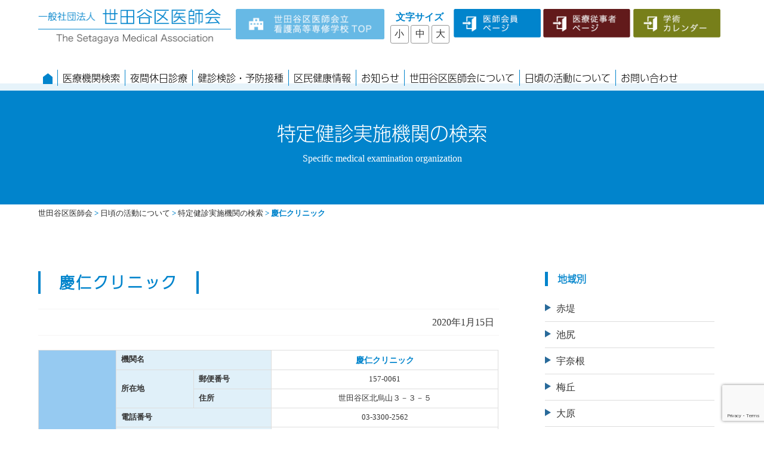

--- FILE ---
content_type: text/html; charset=UTF-8
request_url: https://www.setagaya-med.or.jp/search_examination/%E6%85%B6%E4%BB%81%E3%82%AF%E3%83%AA%E3%83%8B%E3%83%83%E3%82%AF/
body_size: 13729
content:
<!DOCTYPE html>
<html lang="ja"><head>
<meta charset="UTF-8">
<!--[if lt IE 9]>
<script src="http://html5shim.googlecode.com/svn/trunk/html5.js"></script>
<![endif]-->
<!--[if lt IE 7]>
<script src="http://ie7-js.googlecode.com/svn/version/2.1(beta4)/IE7.js"></script>
<![endif]-->

<title>慶仁クリニック  |  世田谷区医師会</title>

<meta name="description" content="世田谷区医師会-東京都世田谷区-のWebサイトです" />
<meta name="keywords" content="世田谷区医師会,医師会,世田谷区医師会立看護高等専修学校" />
<meta name="viewport" content="width=device-width, initial-scale=1">







<link rel="icon" href="https://www.setagaya-med.or.jp/web_2022/wp-content/themes/setagaya/images/favicon.ico" type="image/x-icon">
<link rel="shortcut icon" href="https://www.setagaya-med.or.jp/web_2022/wp-content/themes/setagaya/images/favicon.png" type="image/x-icon">
<link rel="apple-touch-icon" href="https://www.setagaya-med.or.jp/web_2022/wp-content/themes/setagaya/images/favicon.png">
<link rel="apple-touch-icon-precomposed" href="https://www.setagaya-med.or.jp/web_2022/wp-content/themes/setagaya/images/favicon.png">

<script type="text/javascript" src="https://ajax.googleapis.com/ajax/libs/jquery/1.11.0/jquery.min.js?ver=1.9.0"></script>

<!-- スクリプト詳細設定 -->

<script type="text/javascript" src="https://www.setagaya-med.or.jp/web_2022/wp-content/themes/setagaya/js/slick.js"></script>
<script type="text/javascript" src="https://www.setagaya-med.or.jp/web_2022/wp-content/themes/setagaya/js/script.js"></script>
<script src="https://cdnjs.cloudflare.com/ajax/libs/jquery.tablesorter/2.31.1/js/jquery.tablesorter.min.js"></script>
<script src="https://cdnjs.cloudflare.com/ajax/libs/jquery.tablesorter/2.31.1/js/extras/jquery.metadata.min.js"></script>
<!--CSS-->
<link href="https://www.setagaya-med.or.jp/web_2022/wp-content/themes/setagaya/style.css?20260129-2025" rel="stylesheet" type="text/css" />
<meta name='robots' content='max-image-preview:large' />
<script type="text/javascript">
window._wpemojiSettings = {"baseUrl":"https:\/\/s.w.org\/images\/core\/emoji\/14.0.0\/72x72\/","ext":".png","svgUrl":"https:\/\/s.w.org\/images\/core\/emoji\/14.0.0\/svg\/","svgExt":".svg","source":{"concatemoji":"https:\/\/www.setagaya-med.or.jp\/web_2022\/wp-includes\/js\/wp-emoji-release.min.js?ver=6.2.2"}};
/*! This file is auto-generated */
!function(e,a,t){var n,r,o,i=a.createElement("canvas"),p=i.getContext&&i.getContext("2d");function s(e,t){p.clearRect(0,0,i.width,i.height),p.fillText(e,0,0);e=i.toDataURL();return p.clearRect(0,0,i.width,i.height),p.fillText(t,0,0),e===i.toDataURL()}function c(e){var t=a.createElement("script");t.src=e,t.defer=t.type="text/javascript",a.getElementsByTagName("head")[0].appendChild(t)}for(o=Array("flag","emoji"),t.supports={everything:!0,everythingExceptFlag:!0},r=0;r<o.length;r++)t.supports[o[r]]=function(e){if(p&&p.fillText)switch(p.textBaseline="top",p.font="600 32px Arial",e){case"flag":return s("\ud83c\udff3\ufe0f\u200d\u26a7\ufe0f","\ud83c\udff3\ufe0f\u200b\u26a7\ufe0f")?!1:!s("\ud83c\uddfa\ud83c\uddf3","\ud83c\uddfa\u200b\ud83c\uddf3")&&!s("\ud83c\udff4\udb40\udc67\udb40\udc62\udb40\udc65\udb40\udc6e\udb40\udc67\udb40\udc7f","\ud83c\udff4\u200b\udb40\udc67\u200b\udb40\udc62\u200b\udb40\udc65\u200b\udb40\udc6e\u200b\udb40\udc67\u200b\udb40\udc7f");case"emoji":return!s("\ud83e\udef1\ud83c\udffb\u200d\ud83e\udef2\ud83c\udfff","\ud83e\udef1\ud83c\udffb\u200b\ud83e\udef2\ud83c\udfff")}return!1}(o[r]),t.supports.everything=t.supports.everything&&t.supports[o[r]],"flag"!==o[r]&&(t.supports.everythingExceptFlag=t.supports.everythingExceptFlag&&t.supports[o[r]]);t.supports.everythingExceptFlag=t.supports.everythingExceptFlag&&!t.supports.flag,t.DOMReady=!1,t.readyCallback=function(){t.DOMReady=!0},t.supports.everything||(n=function(){t.readyCallback()},a.addEventListener?(a.addEventListener("DOMContentLoaded",n,!1),e.addEventListener("load",n,!1)):(e.attachEvent("onload",n),a.attachEvent("onreadystatechange",function(){"complete"===a.readyState&&t.readyCallback()})),(e=t.source||{}).concatemoji?c(e.concatemoji):e.wpemoji&&e.twemoji&&(c(e.twemoji),c(e.wpemoji)))}(window,document,window._wpemojiSettings);
</script>
<style type="text/css">
img.wp-smiley,
img.emoji {
	display: inline !important;
	border: none !important;
	box-shadow: none !important;
	height: 1em !important;
	width: 1em !important;
	margin: 0 0.07em !important;
	vertical-align: -0.1em !important;
	background: none !important;
	padding: 0 !important;
}
</style>
	<link rel='stylesheet' id='eo-leaflet.js-css' href='https://www.setagaya-med.or.jp/web_2022/wp-content/plugins/event-organiser/lib/leaflet/leaflet.min.css?ver=1.4.0' type='text/css' media='all' />
<style id='eo-leaflet.js-inline-css' type='text/css'>
.leaflet-popup-close-button{box-shadow:none!important;}
</style>
<link rel='stylesheet' id='wp-block-library-css' href='https://www.setagaya-med.or.jp/web_2022/wp-includes/css/dist/block-library/style.min.css?ver=6.2.2' type='text/css' media='all' />
<link rel='stylesheet' id='classic-theme-styles-css' href='https://www.setagaya-med.or.jp/web_2022/wp-includes/css/classic-themes.min.css?ver=6.2.2' type='text/css' media='all' />
<style id='global-styles-inline-css' type='text/css'>
body{--wp--preset--color--black: #000000;--wp--preset--color--cyan-bluish-gray: #abb8c3;--wp--preset--color--white: #ffffff;--wp--preset--color--pale-pink: #f78da7;--wp--preset--color--vivid-red: #cf2e2e;--wp--preset--color--luminous-vivid-orange: #ff6900;--wp--preset--color--luminous-vivid-amber: #fcb900;--wp--preset--color--light-green-cyan: #7bdcb5;--wp--preset--color--vivid-green-cyan: #00d084;--wp--preset--color--pale-cyan-blue: #8ed1fc;--wp--preset--color--vivid-cyan-blue: #0693e3;--wp--preset--color--vivid-purple: #9b51e0;--wp--preset--gradient--vivid-cyan-blue-to-vivid-purple: linear-gradient(135deg,rgba(6,147,227,1) 0%,rgb(155,81,224) 100%);--wp--preset--gradient--light-green-cyan-to-vivid-green-cyan: linear-gradient(135deg,rgb(122,220,180) 0%,rgb(0,208,130) 100%);--wp--preset--gradient--luminous-vivid-amber-to-luminous-vivid-orange: linear-gradient(135deg,rgba(252,185,0,1) 0%,rgba(255,105,0,1) 100%);--wp--preset--gradient--luminous-vivid-orange-to-vivid-red: linear-gradient(135deg,rgba(255,105,0,1) 0%,rgb(207,46,46) 100%);--wp--preset--gradient--very-light-gray-to-cyan-bluish-gray: linear-gradient(135deg,rgb(238,238,238) 0%,rgb(169,184,195) 100%);--wp--preset--gradient--cool-to-warm-spectrum: linear-gradient(135deg,rgb(74,234,220) 0%,rgb(151,120,209) 20%,rgb(207,42,186) 40%,rgb(238,44,130) 60%,rgb(251,105,98) 80%,rgb(254,248,76) 100%);--wp--preset--gradient--blush-light-purple: linear-gradient(135deg,rgb(255,206,236) 0%,rgb(152,150,240) 100%);--wp--preset--gradient--blush-bordeaux: linear-gradient(135deg,rgb(254,205,165) 0%,rgb(254,45,45) 50%,rgb(107,0,62) 100%);--wp--preset--gradient--luminous-dusk: linear-gradient(135deg,rgb(255,203,112) 0%,rgb(199,81,192) 50%,rgb(65,88,208) 100%);--wp--preset--gradient--pale-ocean: linear-gradient(135deg,rgb(255,245,203) 0%,rgb(182,227,212) 50%,rgb(51,167,181) 100%);--wp--preset--gradient--electric-grass: linear-gradient(135deg,rgb(202,248,128) 0%,rgb(113,206,126) 100%);--wp--preset--gradient--midnight: linear-gradient(135deg,rgb(2,3,129) 0%,rgb(40,116,252) 100%);--wp--preset--duotone--dark-grayscale: url('#wp-duotone-dark-grayscale');--wp--preset--duotone--grayscale: url('#wp-duotone-grayscale');--wp--preset--duotone--purple-yellow: url('#wp-duotone-purple-yellow');--wp--preset--duotone--blue-red: url('#wp-duotone-blue-red');--wp--preset--duotone--midnight: url('#wp-duotone-midnight');--wp--preset--duotone--magenta-yellow: url('#wp-duotone-magenta-yellow');--wp--preset--duotone--purple-green: url('#wp-duotone-purple-green');--wp--preset--duotone--blue-orange: url('#wp-duotone-blue-orange');--wp--preset--font-size--small: 13px;--wp--preset--font-size--medium: 20px;--wp--preset--font-size--large: 36px;--wp--preset--font-size--x-large: 42px;--wp--preset--spacing--20: 0.44rem;--wp--preset--spacing--30: 0.67rem;--wp--preset--spacing--40: 1rem;--wp--preset--spacing--50: 1.5rem;--wp--preset--spacing--60: 2.25rem;--wp--preset--spacing--70: 3.38rem;--wp--preset--spacing--80: 5.06rem;--wp--preset--shadow--natural: 6px 6px 9px rgba(0, 0, 0, 0.2);--wp--preset--shadow--deep: 12px 12px 50px rgba(0, 0, 0, 0.4);--wp--preset--shadow--sharp: 6px 6px 0px rgba(0, 0, 0, 0.2);--wp--preset--shadow--outlined: 6px 6px 0px -3px rgba(255, 255, 255, 1), 6px 6px rgba(0, 0, 0, 1);--wp--preset--shadow--crisp: 6px 6px 0px rgba(0, 0, 0, 1);}:where(.is-layout-flex){gap: 0.5em;}body .is-layout-flow > .alignleft{float: left;margin-inline-start: 0;margin-inline-end: 2em;}body .is-layout-flow > .alignright{float: right;margin-inline-start: 2em;margin-inline-end: 0;}body .is-layout-flow > .aligncenter{margin-left: auto !important;margin-right: auto !important;}body .is-layout-constrained > .alignleft{float: left;margin-inline-start: 0;margin-inline-end: 2em;}body .is-layout-constrained > .alignright{float: right;margin-inline-start: 2em;margin-inline-end: 0;}body .is-layout-constrained > .aligncenter{margin-left: auto !important;margin-right: auto !important;}body .is-layout-constrained > :where(:not(.alignleft):not(.alignright):not(.alignfull)){max-width: var(--wp--style--global--content-size);margin-left: auto !important;margin-right: auto !important;}body .is-layout-constrained > .alignwide{max-width: var(--wp--style--global--wide-size);}body .is-layout-flex{display: flex;}body .is-layout-flex{flex-wrap: wrap;align-items: center;}body .is-layout-flex > *{margin: 0;}:where(.wp-block-columns.is-layout-flex){gap: 2em;}.has-black-color{color: var(--wp--preset--color--black) !important;}.has-cyan-bluish-gray-color{color: var(--wp--preset--color--cyan-bluish-gray) !important;}.has-white-color{color: var(--wp--preset--color--white) !important;}.has-pale-pink-color{color: var(--wp--preset--color--pale-pink) !important;}.has-vivid-red-color{color: var(--wp--preset--color--vivid-red) !important;}.has-luminous-vivid-orange-color{color: var(--wp--preset--color--luminous-vivid-orange) !important;}.has-luminous-vivid-amber-color{color: var(--wp--preset--color--luminous-vivid-amber) !important;}.has-light-green-cyan-color{color: var(--wp--preset--color--light-green-cyan) !important;}.has-vivid-green-cyan-color{color: var(--wp--preset--color--vivid-green-cyan) !important;}.has-pale-cyan-blue-color{color: var(--wp--preset--color--pale-cyan-blue) !important;}.has-vivid-cyan-blue-color{color: var(--wp--preset--color--vivid-cyan-blue) !important;}.has-vivid-purple-color{color: var(--wp--preset--color--vivid-purple) !important;}.has-black-background-color{background-color: var(--wp--preset--color--black) !important;}.has-cyan-bluish-gray-background-color{background-color: var(--wp--preset--color--cyan-bluish-gray) !important;}.has-white-background-color{background-color: var(--wp--preset--color--white) !important;}.has-pale-pink-background-color{background-color: var(--wp--preset--color--pale-pink) !important;}.has-vivid-red-background-color{background-color: var(--wp--preset--color--vivid-red) !important;}.has-luminous-vivid-orange-background-color{background-color: var(--wp--preset--color--luminous-vivid-orange) !important;}.has-luminous-vivid-amber-background-color{background-color: var(--wp--preset--color--luminous-vivid-amber) !important;}.has-light-green-cyan-background-color{background-color: var(--wp--preset--color--light-green-cyan) !important;}.has-vivid-green-cyan-background-color{background-color: var(--wp--preset--color--vivid-green-cyan) !important;}.has-pale-cyan-blue-background-color{background-color: var(--wp--preset--color--pale-cyan-blue) !important;}.has-vivid-cyan-blue-background-color{background-color: var(--wp--preset--color--vivid-cyan-blue) !important;}.has-vivid-purple-background-color{background-color: var(--wp--preset--color--vivid-purple) !important;}.has-black-border-color{border-color: var(--wp--preset--color--black) !important;}.has-cyan-bluish-gray-border-color{border-color: var(--wp--preset--color--cyan-bluish-gray) !important;}.has-white-border-color{border-color: var(--wp--preset--color--white) !important;}.has-pale-pink-border-color{border-color: var(--wp--preset--color--pale-pink) !important;}.has-vivid-red-border-color{border-color: var(--wp--preset--color--vivid-red) !important;}.has-luminous-vivid-orange-border-color{border-color: var(--wp--preset--color--luminous-vivid-orange) !important;}.has-luminous-vivid-amber-border-color{border-color: var(--wp--preset--color--luminous-vivid-amber) !important;}.has-light-green-cyan-border-color{border-color: var(--wp--preset--color--light-green-cyan) !important;}.has-vivid-green-cyan-border-color{border-color: var(--wp--preset--color--vivid-green-cyan) !important;}.has-pale-cyan-blue-border-color{border-color: var(--wp--preset--color--pale-cyan-blue) !important;}.has-vivid-cyan-blue-border-color{border-color: var(--wp--preset--color--vivid-cyan-blue) !important;}.has-vivid-purple-border-color{border-color: var(--wp--preset--color--vivid-purple) !important;}.has-vivid-cyan-blue-to-vivid-purple-gradient-background{background: var(--wp--preset--gradient--vivid-cyan-blue-to-vivid-purple) !important;}.has-light-green-cyan-to-vivid-green-cyan-gradient-background{background: var(--wp--preset--gradient--light-green-cyan-to-vivid-green-cyan) !important;}.has-luminous-vivid-amber-to-luminous-vivid-orange-gradient-background{background: var(--wp--preset--gradient--luminous-vivid-amber-to-luminous-vivid-orange) !important;}.has-luminous-vivid-orange-to-vivid-red-gradient-background{background: var(--wp--preset--gradient--luminous-vivid-orange-to-vivid-red) !important;}.has-very-light-gray-to-cyan-bluish-gray-gradient-background{background: var(--wp--preset--gradient--very-light-gray-to-cyan-bluish-gray) !important;}.has-cool-to-warm-spectrum-gradient-background{background: var(--wp--preset--gradient--cool-to-warm-spectrum) !important;}.has-blush-light-purple-gradient-background{background: var(--wp--preset--gradient--blush-light-purple) !important;}.has-blush-bordeaux-gradient-background{background: var(--wp--preset--gradient--blush-bordeaux) !important;}.has-luminous-dusk-gradient-background{background: var(--wp--preset--gradient--luminous-dusk) !important;}.has-pale-ocean-gradient-background{background: var(--wp--preset--gradient--pale-ocean) !important;}.has-electric-grass-gradient-background{background: var(--wp--preset--gradient--electric-grass) !important;}.has-midnight-gradient-background{background: var(--wp--preset--gradient--midnight) !important;}.has-small-font-size{font-size: var(--wp--preset--font-size--small) !important;}.has-medium-font-size{font-size: var(--wp--preset--font-size--medium) !important;}.has-large-font-size{font-size: var(--wp--preset--font-size--large) !important;}.has-x-large-font-size{font-size: var(--wp--preset--font-size--x-large) !important;}
.wp-block-navigation a:where(:not(.wp-element-button)){color: inherit;}
:where(.wp-block-columns.is-layout-flex){gap: 2em;}
.wp-block-pullquote{font-size: 1.5em;line-height: 1.6;}
</style>
<link rel='stylesheet' id='contact-form-7-css' href='https://www.setagaya-med.or.jp/web_2022/wp-content/plugins/contact-form-7/includes/css/styles.css?ver=5.8.7' type='text/css' media='all' />
<link rel='stylesheet' id='fancybox-css' href='https://www.setagaya-med.or.jp/web_2022/wp-content/plugins/easy-fancybox/fancybox/1.5.4/jquery.fancybox.min.css?ver=6.2.2' type='text/css' media='screen' />
<link rel='stylesheet' id='wp-pagenavi-css' href='https://www.setagaya-med.or.jp/web_2022/wp-content/plugins/wp-pagenavi/pagenavi-css.css?ver=2.70' type='text/css' media='all' />
<link rel='stylesheet' id='mw-google-maps-css' href='https://www.setagaya-med.or.jp/web_2022/wp-content/plugins/mw-google-maps/css/style.css?ver=6.2.2' type='text/css' media='all' />
<!--n2css--><!--n2js--><script type='text/javascript' src='https://www.setagaya-med.or.jp/web_2022/wp-includes/js/jquery/jquery.min.js?ver=3.6.4' id='jquery-core-js'></script>
<script type='text/javascript' src='https://www.setagaya-med.or.jp/web_2022/wp-includes/js/jquery/jquery-migrate.min.js?ver=3.4.0' id='jquery-migrate-js'></script>
<link rel="https://api.w.org/" href="https://www.setagaya-med.or.jp/wp-json/" /><link rel="alternate" type="application/json" href="https://www.setagaya-med.or.jp/wp-json/wp/v2/search_examination/9372" /><link rel="EditURI" type="application/rsd+xml" title="RSD" href="https://www.setagaya-med.or.jp/web_2022/xmlrpc.php?rsd" />
<link rel="wlwmanifest" type="application/wlwmanifest+xml" href="https://www.setagaya-med.or.jp/web_2022/wp-includes/wlwmanifest.xml" />
<meta name="generator" content="WordPress 6.2.2" />
<link rel="canonical" href="https://www.setagaya-med.or.jp/search_examination/%e6%85%b6%e4%bb%81%e3%82%af%e3%83%aa%e3%83%8b%e3%83%83%e3%82%af/" />
<link rel='shortlink' href='https://www.setagaya-med.or.jp/?p=9372' />
<link rel="alternate" type="application/json+oembed" href="https://www.setagaya-med.or.jp/wp-json/oembed/1.0/embed?url=https%3A%2F%2Fwww.setagaya-med.or.jp%2Fsearch_examination%2F%25e6%2585%25b6%25e4%25bb%2581%25e3%2582%25af%25e3%2583%25aa%25e3%2583%258b%25e3%2583%2583%25e3%2582%25af%2F" />
<link rel="alternate" type="text/xml+oembed" href="https://www.setagaya-med.or.jp/wp-json/oembed/1.0/embed?url=https%3A%2F%2Fwww.setagaya-med.or.jp%2Fsearch_examination%2F%25e6%2585%25b6%25e4%25bb%2581%25e3%2582%25af%25e3%2583%25aa%25e3%2583%258b%25e3%2583%2583%25e3%2582%25af%2F&#038;format=xml" />
<script>
  (function(d) {
    var config = {
      kitId: 'ipn7nig',
      scriptTimeout: 3000,
      async: true
    },
    h=d.documentElement,t=setTimeout(function(){h.className=h.className.replace(/\bwf-loading\b/g,"")+" wf-inactive";},config.scriptTimeout),tk=d.createElement("script"),f=false,s=d.getElementsByTagName("script")[0],a;h.className+=" wf-loading";tk.src='https://use.typekit.net/'+config.kitId+'.js';tk.async=true;tk.onload=tk.onreadystatechange=function(){a=this.readyState;if(f||a&&a!="complete"&&a!="loaded")return;f=true;clearTimeout(t);try{Typekit.load(config)}catch(e){}};s.parentNode.insertBefore(tk,s)
  })(document);
  
jQuery(function(){

	jQuery("#fontSize li").click(function(){

		jQuery("#fontSize li").removeClass("current");
		var fontCss = jQuery(this).attr("class");
		jQuery(this).addClass("current");
		if(fontCss == "large"){
		  jQuery("body").css("fontSize","1.16em"); 
		}else if(fontCss == "middle"){
		  jQuery("body").css("fontSize","1em");
		}else{
		  jQuery("body").css("fontSize","0.75em");
		}

 	});
});


$(document).ready(function(){
    
    $('input').on('keyup', function(){
        Search($(this).val());
    });
    
});

$(function(){
	$('#button').on("click",function(){
		var re = new RegExp($('#search').val());
		$('#myTable tbody tr').each(function(){
			var tr = $(this);
			tr.hide();
			$('td', this).each(function(){
				var txt = $(this).html();
				if(txt.match(re) != null){
					tr.show();
				}
			});
		});
	});
	$('#button2').on("click",function(){
		$('#myTable tr').show();
	});
});
	
$(document).ready(function() { 
  $("#myTable").tablesorter();
});

$(function(){
$(".acMenu.area01 dt").on("click", function() {
$(this).next().slideToggle();
});
});
$(function(){
$('.acMenu.area01 dt').on('click', function(){
$('.acMenu.area01 dt').toggleClass('one');
});
});
$(function(){
$(".acMenu.area02 dt").on("click", function() {
$(this).next().slideToggle();
});
});
$(function(){
$('.acMenu.area02 dt').on('click', function(){
$('.acMenu.area02 dt').toggleClass('one');
});
});
$(function(){
$(".acMenu.area03 dt").on("click", function() {
$(this).next().slideToggle();
});
});
$(function(){
$('.acMenu.area03 dt').on('click', function(){
$('.acMenu.area03 dt').toggleClass('one');
});
});
$(function(){
$(".acMenu.area04 dt").on("click", function() {
$(this).next().slideToggle();
});
});
$(function(){
$('.acMenu.area04 dt').on('click', function(){
$('.acMenu.area04 dt').toggleClass('one');
});
});
$(function(){
$(".acMenu.area01-1 dt").on("click", function() {
$(this).next().slideToggle();
});
});
$(function(){
$('.acMenu.area01-1 dt').on('click', function(){
$('.acMenu.area01-1 dt').toggleClass('one');
});
});
$(function(){
$(".acMenu.area01-2 dt").on("click", function() {
$(this).next().slideToggle();
});
});
$(function(){
$('.acMenu.area01-2 dt').on('click', function(){
$('.acMenu.area01-2 dt').toggleClass('one');
});
});
$(function(){
$(".acMenu.area01-3 dt").on("click", function() {
$(this).next().slideToggle();
});
});
$(function(){
$('.acMenu.area01-3 dt').on('click', function(){
$('.acMenu.area01-3 dt').toggleClass('one');
});
});
$(function(){
$(".acMenu.area01-4 dt").on("click", function() {
$(this).next().slideToggle();
});
});
$(function(){
$('.acMenu.area01-4 dt').on('click', function(){
$('.acMenu.area01-4 dt').toggleClass('one');
});
});
$(function(){
$(".acMenu.area01-5 dt").on("click", function() {
$(this).next().slideToggle();
});
});
$(function(){
$('.acMenu.area01-5 dt').on('click', function(){
$('.acMenu.area01-5 dt').toggleClass('one');
});
});
$(function(){
$(".acMenu.area01-6 dt").on("click", function() {
$(this).next().slideToggle();
});
});
$(function(){
$('.acMenu.area01-6 dt').on('click', function(){
$('.acMenu.area01-6 dt').toggleClass('one');
});
});
$(function(){
$(".acMenu.area01-7 dt").on("click", function() {
$(this).next().slideToggle();
});
});
$(function(){
$('.acMenu.area01-7 dt').on('click', function(){
$('.acMenu.area01-7 dt').toggleClass('one');
});
});
$(function(){
$(".acMenu.area01-8 dt").on("click", function() {
$(this).next().slideToggle();
});
});
$(function(){
$('.acMenu.area01-8 dt').on('click', function(){
$('.acMenu.area01-8 dt').toggleClass('one');
});
});
$(function(){
$(".acMenu.area01-9 dt").on("click", function() {
$(this).next().slideToggle();
});
});
$(function(){
$('.acMenu.area01-9 dt').on('click', function(){
$('.acMenu.area01-9 dt').toggleClass('one');
});
});
$(function(){
$(".acMenu.area01-10 dt").on("click", function() {
$(this).next().slideToggle();
});
});
$(function(){
$('.acMenu.area01-10 dt').on('click', function(){
$('.acMenu.area01-10 dt').toggleClass('one');
});
});
$(function(){
$(".acMenu.area01-11 dt").on("click", function() {
$(this).next().slideToggle();
});
});
$(function(){
$('.acMenu.area01-11 dt').on('click', function(){
$('.acMenu.area01-11 dt').toggleClass('one');
});
});
$(function(){
$(".acMenu.area01-12 dt").on("click", function() {
$(this).next().slideToggle();
});
});
$(function(){
$('.acMenu.area01-12 dt').on('click', function(){
$('.acMenu.area01-12 dt').toggleClass('one');
});
});
$(function(){
$(".acMenu.area01-13 dt").on("click", function() {
$(this).next().slideToggle();
});
});
$(function(){
$('.acMenu.area01-13 dt').on('click', function(){
$('.acMenu.area01-13 dt').toggleClass('one');
});
});
$(function(){
$(".acMenu.area01-14 dt").on("click", function() {
$(this).next().slideToggle();
});
});
$(function(){
$('.acMenu.area01-14 dt').on('click', function(){
$('.acMenu.area01-14 dt').toggleClass('one');
});
});
$(function(){
$(".acMenu.area01-15 dt").on("click", function() {
$(this).next().slideToggle();
});
});
$(function(){
$('.acMenu.area01-15 dt').on('click', function(){
$('.acMenu.area01-15 dt').toggleClass('one');
});
});
$(function(){
$(".acMenu.area01-16 dt").on("click", function() {
$(this).next().slideToggle();
});
});
$(function(){
$('.acMenu.area01-16 dt').on('click', function(){
$('.acMenu.area01-16 dt').toggleClass('one');
});
});
$(function(){
$(".acMenu.area01-17 dt").on("click", function() {
$(this).next().slideToggle();
});
});
$(function(){
$('.acMenu.area01-17 dt').on('click', function(){
$('.acMenu.area01-17 dt').toggleClass('one');
});
});
$(function(){
$(".acMenu.area01-18 dt").on("click", function() {
$(this).next().slideToggle();
});
});
$(function(){
$('.acMenu.area01-18 dt').on('click', function(){
$('.acMenu.area01-18 dt').toggleClass('one');
});
});
$(function(){
$(".acMenu.area01-19 dt").on("click", function() {
$(this).next().slideToggle();
});
});
$(function(){
$('.acMenu.area01-19 dt').on('click', function(){
$('.acMenu.area01-19 dt').toggleClass('one');
});
});
$(function(){
$(".acMenu.area01-20 dt").on("click", function() {
$(this).next().slideToggle();
});
});
$(function(){
$('.acMenu.area01-20 dt').on('click', function(){
$('.acMenu.area01-20 dt').toggleClass('one');
});
});
$(function(){
$(".acMenu.area01-21 dt").on("click", function() {
$(this).next().slideToggle();
});
});
$(function(){
$('.acMenu.area01-21 dt').on('click', function(){
$('.acMenu.area01-21 dt').toggleClass('one');
});
});
$(function(){
$(".acMenu.area01-22 dt").on("click", function() {
$(this).next().slideToggle();
});
});
$(function(){
$('.acMenu.area01-22 dt').on('click', function(){
$('.acMenu.area01-22 dt').toggleClass('one');
});
});
$(function(){
$(".acMenu.area01-23 dt").on("click", function() {
$(this).next().slideToggle();
});
});
$(function(){
$('.acMenu.area01-23 dt').on('click', function(){
$('.acMenu.area01-23 dt').toggleClass('one');
});
});
$(function(){
$(".acMenu.area01-24 dt").on("click", function() {
$(this).next().slideToggle();
});
});
$(function(){
$('.acMenu.area01-24 dt').on('click', function(){
$('.acMenu.area01-24 dt').toggleClass('one');
});
});
$(function(){
$(".acMenu.area01-25 dt").on("click", function() {
$(this).next().slideToggle();
});
});
$(function(){
$('.acMenu.area01-25 dt').on('click', function(){
$('.acMenu.area01-25 dt').toggleClass('one');
});
});
$(function(){
$(".acMenu.area01-26 dt").on("click", function() {
$(this).next().slideToggle();
});
});
$(function(){
$('.acMenu.area01-26 dt').on('click', function(){
$('.acMenu.area01-26 dt').toggleClass('one');
});
});
$(function(){
$(".acMenu.area01-27 dt").on("click", function() {
$(this).next().slideToggle();
});
});
$(function(){
$('.acMenu.area01-27 dt').on('click', function(){
$('.acMenu.area01-27 dt').toggleClass('one');
});
});
$(function(){
$(".acMenu.area01-28 dt").on("click", function() {
$(this).next().slideToggle();
});
});
$(function(){
$('.acMenu.area01-28 dt').on('click', function(){
$('.acMenu.area01-28 dt').toggleClass('one');
});
});
$(function(){
$(".acMenu.area01-29 dt").on("click", function() {
$(this).next().slideToggle();
});
});
$(function(){
$('.acMenu.area01-29 dt').on('click', function(){
$('.acMenu.area01-29 dt').toggleClass('one');
});
});
$(function(){
$(".acMenu.area01-30 dt").on("click", function() {
$(this).next().slideToggle();
});
});
$(function(){
$('.acMenu.area01-30 dt').on('click', function(){
$('.acMenu.area01-30 dt').toggleClass('one');
});
});
$(function(){
$(".acMenu.area01-31 dt").on("click", function() {
$(this).next().slideToggle();
});
});
$(function(){
$('.acMenu.area01-31 dt').on('click', function(){
$('.acMenu.area01-31 dt').toggleClass('one');
});
});
$(function(){
$(".acMenu.area01-32 dt").on("click", function() {
$(this).next().slideToggle();
});
});
$(function(){
$('.acMenu.area01-32 dt').on('click', function(){
$('.acMenu.area01-32 dt').toggleClass('one');
});
});
$(function(){
$(".acMenu.area01-33 dt").on("click", function() {
$(this).next().slideToggle();
});
});
$(function(){
$('.acMenu.area01-33 dt').on('click', function(){
$('.acMenu.area01-33 dt').toggleClass('one');
});
});
$(function(){
$(".acMenu.area01-34 dt").on("click", function() {
$(this).next().slideToggle();
});
});
$(function(){
$('.acMenu.area01-34 dt').on('click', function(){
$('.acMenu.area01-34 dt').toggleClass('one');
});
});
$(function(){
$(".acMenu.area01-35 dt").on("click", function() {
$(this).next().slideToggle();
});
});
$(function(){
$('.acMenu.area01-35 dt').on('click', function(){
$('.acMenu.area01-35 dt').toggleClass('one');
});
});
$(function(){
$(".acMenu.area01-36 dt").on("click", function() {
$(this).next().slideToggle();
});
});
$(function(){
$('.acMenu.area01-36 dt').on('click', function(){
$('.acMenu.area01-36 dt').toggleClass('one');
});
});
$(function(){
$(".acMenu.area01-37 dt").on("click", function() {
$(this).next().slideToggle();
});
});
$(function(){
$('.acMenu.area01-37 dt').on('click', function(){
$('.acMenu.area01-37 dt').toggleClass('one');
});
});
$(function(){
$(".acMenu.area01-38 dt").on("click", function() {
$(this).next().slideToggle();
});
});
$(function(){
$('.acMenu.area01-38 dt').on('click', function(){
$('.acMenu.area01-38 dt').toggleClass('one');
});
});
$(function(){
$(".acMenu.area01-39 dt").on("click", function() {
$(this).next().slideToggle();
});
});
$(function(){
$('.acMenu.area01-39 dt').on('click', function(){
$('.acMenu.area01-39 dt').toggleClass('one');
});
});
$(function(){
$('.acMenu.area01-40 dt').on('click', function(){
$('.acMenu.area01-40 dt').toggleClass('one');
});
});
</script>

</head>

<body class="search_examination-template-default single single-search_examination postid-9372" id="%e6%85%b6%e4%bb%81%e3%82%af%e3%83%aa%e3%83%8b%e3%83%83%e3%82%af">

<div id="wrapper" class="sub"><!-- wrapper START -->



<!-- ///////// HEADER START //////////////////////////////////////////////////////////////////// -->
<header id="h_area"><!-- ヘッダ枠100%▼ -->
<div class="head_top">
<h1 title="一般社団法人世田谷区医師会"><a href="https://www.setagaya-med.or.jp"><img src="https://www.setagaya-med.or.jp/web_2022/wp-content/themes/setagaya/images/header_logo.png" alt="一般社団法人世田谷区医師会"/></a></h1>
<div class="head_right pc">
<p class="btn"><a href="https://www.setagaya-med.or.jp/college"><img src="https://www.setagaya-med.or.jp/web_2022/wp-content/themes/setagaya/images/header_btn01.png" alt="看護高等専修学校TOP"/></a></p>
<div id="fontSize">
<h3>文字サイズ</h3>
<ul>
<li class="small">小</li>
<li class="middle">中</li>
<li class="large">大</li>
</ul>
</div><!-- #fontSize end -->
<ul class="btnarea">
<li><a href="https://www.setagaya-med.or.jp/member_data"><img src="https://www.setagaya-med.or.jp/web_2022/wp-content/themes/setagaya/images/header_btn04.png" alt="医師会員ページ"/></a></li>
<li><a href="https://www.setagaya-med.or.jp/health-care"><img src="https://www.setagaya-med.or.jp/web_2022/wp-content/themes/setagaya/images/header_btn03.png" alt="医療従事者ページ"/></a></li>
<li><a href="https://www.setagaya-med.or.jp/academic-lecture"><img src="https://www.setagaya-med.or.jp/web_2022/wp-content/themes/setagaya/images/header_btn02.png" alt="学術カレンダー"/></a></li>
</ul>
</div>
<div class="mb">
<input type="checkbox" id="menu-navibtn"/>
<nav id="navi" role="navigation" aria-label="メインメニュー">
<div>
<label id="navibtn" for="menu-navibtn">
<span>
<span>メニューを開く</span>
</span>
</label>
<ul class="menu">
<li><a href="https://www.setagaya-med.or.jp">一般社団法人世田谷区医師会Home</a></li>
<li><a href="https://www.setagaya-med.or.jp/medical-search">医療機関検索</a></li>
<li><a href="https://www.setagaya-med.or.jp/urgent">夜間休日診療</a></li>
<li><a href="https://www.setagaya-med.or.jp/checkup">健診検診・予防接種</a></li>
<li><a href="https://www.setagaya-med.or.jp/health-information">区民健康情報</a></li>
<li><a href="https://www.setagaya-med.or.jp/information_data">お知らせ</a></li>
<li><a href="https://www.setagaya-med.or.jp/about">世田谷区医師会について</a></li>
<li><a href="https://www.setagaya-med.or.jp/activities">日頃の活動について</a></li>
<li><a href="https://www.setagaya-med.or.jp/contact">お問い合わせ</a></li>
<li><a href="https://www.setagaya-med.or.jp/member_data">医師会員ページ</a></li>
<li><a href="https://www.setagaya-med.or.jp/health-care">医療従事者ページ</a></li>
<li><a href="https://www.setagaya-med.or.jp/academic-lecture">学術カレンダー</a></li>
</ul>
</div>
</nav>

</div>




</div>
<div class="boxstyle05">
<div class="wrap">
<nav class="gnav pc">
<ul class="menu">
<li class="nav"><a href="https://www.setagaya-med.or.jp"><img src="https://www.setagaya-med.or.jp/web_2022/wp-content/themes/setagaya/images/gnavhome.png" alt="一般社団法人世田谷区医師会Home"/></a></li>
<li class="nav"><a href="https://www.setagaya-med.or.jp/medical-search">医療機関検索</a></li>
<li class="menu__single nav"><a href="https://www.setagaya-med.or.jp/urgent">夜間休日診療</a>
<ul class="menu__second-level pc">
<li><a href="https://www.setagaya-med.or.jp/urgent/treatment">夜間と休日診療のご案内</a></li>
<li><a href="https://www.setagaya-med.or.jp/urgent/phone-number">休日診療案内電話番号リスト</a></li>
<li><a href="https://www.setagaya-med.or.jp/urgent/holiday-medical">休日当番医療機関リスト</a></li>
<li><a href="https://www.setagaya-med.or.jp/urgent/emergency">救急指定医療機関一覧</a></li>
<li><a href="https://www.setagaya-med.or.jp/urgent/holiday">休日・全夜間診療事業リスト</a></li>
<li><a href="https://www.setagaya-med.or.jp/urgent/matsubara">初期救急診療所（松原）</a></li>
<li><a href="https://www.setagaya-med.or.jp/urgent/minamikarasuyama">付属烏山診療所（南烏山）</a></li>
<li><a href="https://www.setagaya-med.or.jp/urgent/home-treatment">在宅療養中の方へ</a></li>
</ul>
</li>
<li class="menu__single nav"><a href="https://www.setagaya-med.or.jp/checkup">健診検診・予防接種</a>
<ul class="menu__second-level pc">
<li><a href="https://www.setagaya-med.or.jp/checkup/examination">区民の皆様のための検診健診</a></li>
<li><a href="https://www.setagaya-med.or.jp/checkup/overview">重要事項に関する規程の概要
<ul>
<li><a href="https://www.setagaya-med.or.jp/checkup/overview/occupational">特定健診実施機関の検索</a></li>
<li><a href="https://www.setagaya-med.or.jp/checkup/overview/guidance">特定保健指導実施機関の検索</a></li>
</ul>

</a></li>
<li><a href="https://www.city.setagaya.lg.jp/mokuji/fukushi/003/004/index.html" target="_blank">予防接種の案内（外部リンク）</a></li>
<li><a href="https://www.city.setagaya.lg.jp/mokuji/kodomo/001/002/d00136973.html" target="_blank">乳児健診の案内（外部リンク）</a></li>
</ul>
</li>
<li class="menu__single nav"><a href="https://www.setagaya-med.or.jp/health-information">区民健康情報</a>
<ul class="menu__second-level pc">
<li><a href="http://idsc.tokyo-eiken.go.jp/" target="_blank">感染症・食中毒情報（東京都感染症情報センター:外部リンク）</a></li>
<li><a href="https://www.setagaya-med.or.jp/health-information/pr-paper">広報紙“笑顔と健康”</a></li>
<li><a href="https://www.setagaya-med.or.jp/health-information/family-doctor">かかりつけ医制度</a></li>
<li><a href="https://www.setagaya-med.or.jp/health-information/nursing-insurance">よくわかる介護保険</a></li>
<li><a href="https://www.setagaya-med.or.jp/health-information/rare-illnessr">難病相談事業（含む難病訪問診療）</a></li>
</ul>
</li>
<li class="menu__single nav"><a href="https://www.setagaya-med.or.jp/information_data">お知らせ</a>
<ul class="menu__second-level pc">
<li><a href="https://www.setagaya-med.or.jp/information_data">医師会からのお知らせ一覧</a></li>
<li><a href="https://www.setagaya-med.or.jp/information_cate/important">重要なお知らせ</a></li>
<li><a href="https://www.setagaya-med.or.jp/information_cate/ward">区民の皆さまへ</a></li>
<li><a href="https://www.setagaya-med.or.jp/information_cate/worker">医療従事者の皆さまへ</a></li>
<li><a href="https://www.setagaya-med.or.jp/information_cate/member">会員の皆さまへ</a></li>
</ul>
</li>
<li class="menu__single nav"><a href="https://www.setagaya-med.or.jp/about">世田谷区医師会について</a>
<ul class="menu__second-level pc">
<li><a href="https://www.setagaya-med.or.jp/about/greeting">ごあいさつ</a></li>
<li><a href="https://www.setagaya-med.or.jp/about/summary">世田谷区医師会のあらまし</a></li>
<li><a href="https://www.setagaya-med.or.jp/about/duties">理事会各部のはたらき</a></li>
<li><a href="https://www.setagaya-med.or.jp/about/access">地図( アクセス)</a></li>
<li><a href="https://www.setagaya-med.or.jp/about/join">入会・新規開業をお考えの先生へ</a></li>
</ul>
</li>
<li class="menu__single nav"><a href="https://www.setagaya-med.or.jp/activities">日頃の活動について</a>
<ul class="menu__second-level pc">
<li><a href="https://www.setagaya-med.or.jp/activities/health-class">区民のための健康教室</a></li>
<li><a href="https://www.setagaya-med.or.jp/activities/disasters">災害時医療救護活動</a></li>
<li><a href="https://www.setagaya-med.or.jp/activities/physicians">産業医一覧</a></li>
<li><a href="https://www.setagaya-med.or.jp/activities/health-services">東京西部地域産業保健センター</a></li>
<li><a href="https://www.setagaya-med.or.jp/activities/nosmoking">世田谷区医師会禁煙宣言</a></li>
<li><a href="https://www.setagaya-med.or.jp/activities/cooperation">ＩＣＴ（ＭＣＳ）を利用した医療連携</a></li>
<li><a href="https://www.setagaya-med.or.jp/activities/critical-path">地域連携クリティカルパス</a></li>
</ul>
</li>
<li class="nav"><a href="https://www.setagaya-med.or.jp/contact">お問い合わせ</a></li>
</ul>
</nav>
</div>
</div>
</header>

<div class="headbg">
<div class="boxin">
<h2 title="特定健診実施機関の検索" class="tit_style02">特定健診実施機関の検索</h2>
<p>Specific medical examination organization</p>
</div>
</div><!-- ENDheadbg  -->





<div id="breadArea"><!--パンくず-->
<div class="wrap">

<p><!-- Breadcrumb NavXT 6.4.0 -->
<span property="itemListElement" typeof="ListItem"><a property="item" typeof="WebPage" title="Go to 世田谷区医師会." href="https://www.setagaya-med.or.jp" class="home"><span property="name">世田谷区医師会</span></a><meta property="position" content="1"></span> &gt; <span property="itemListElement" typeof="ListItem"><a property="item" typeof="WebPage" title="Go to 日頃の活動について." href="https://www.setagaya-med.or.jp/activities/" class="post post-page"><span property="name">日頃の活動について</span></a><meta property="position" content="2"></span> &gt; <span property="itemListElement" typeof="ListItem"><a property="item" typeof="WebPage" title="Go to 特定健診実施機関の検索." href="https://www.setagaya-med.or.jp/activities/occupational" class="post post-page"><span property="name">特定健診実施機関の検索</span></a><meta property="position" content="2"></span> &gt; <span class="post post-page current-item">慶仁クリニック</span></p>



</div>
</div>

<div class="cnt_wp"><!-- コンテンツ枠100%▼ -->

<article>

<div class="content02 main_area">
<div class="mainclum">
<div class="txtarea">
<h3 class="titstyle01">慶仁クリニック</h3>
<p class="day alignR">2020年1月15日</p>
<div class="tablewrap">
<table class="tablestyle03">
<tbody>
<tr>
<th rowspan="15" class="thstyle01">機関情報</th>
<th colspan="2">機関名</th>
<td class="font_style03">慶仁クリニック</td>
</tr>
<tr>
<th rowspan="2">所在地</th>
<th>郵便番号</th>
<td>157-0061</td>
</tr>
<tr>
<th>住所</th>
<td>世田谷区北烏山３－３－５</td>
</tr>
<tr>
<th colspan="2">電話番号</th>
<td>03-3300-2562</td>
</tr>
<tr>
<th colspan="2">FAX番号</th>
<td></td>
</tr>
<tr>
<th colspan="2">健診機関番号</th>
<td>1311236876</td>
</tr>
<tr>
<th colspan="2">窓口となるメールアドレス</th>
<td></td>
</tr>
<tr>
<th colspan="2">ホームページ</th>
<td>https://www.setagaya-med.or.jp/</td>
</tr>
<tr>
<th colspan="2">経営主体</th>
<td>慶仁クリニック</td>
</tr>
<tr>
<th colspan="2">開設者名</th>
<td>山下　亮子</td>
</tr>
<tr>
<th colspan="2">管理者名</th>
<td>山下　亮子</td>
</tr>
<tr>
<th colspan="2">第三者評価</th>
<td><span class="checkarea_n">実施</span>
<span class="checkarea_n">未実施</span>
</td>
</tr>
<tr>
<th colspan="2">認定取得年月日</th>
<td></td>
</tr>
<tr>
<th colspan="2">契約取りまとめ機関名</th>
<td>一般社団法人　世田谷区医師会</td>
</tr>
<tr>
<th colspan="2">所属組織名</th>
<td></td>
</tr>
</tbody>
</table>
</div>
<div class="tablewrap">
<table class="tablestyle04">
<tbody>
<tr>
<th rowspan="6" class="thstyle01">スタッフ情報</th>
<th>&nbsp;</th>
<th>常勤</th>
<th>非常勤</th>
</tr>
<tr>
<th>医師</th>
<td>1人</td>
<td>人</td>
</tr>
<tr>
<th>看護師</th>
<td>人</td>
<td>人</td>
</tr>
<tr>
<th>臨床検査技師</th>
<td>人</td>
<td>人</td>
</tr>
<tr>
<th>視能訓練士</th>
<td>人</td>
<td>人</td>
</tr>
<tr>
<th>上記以外の健診スタッフ</th>
<td>1人</td>
<td>2人</td>
</tr>
</tbody>
</table>
</div>
<div class="tablewrap">
<table class="tablestyle05">
<tbody>
<tr>
<th rowspan="7" class="thstyle01">施設及び
設備情報</th>
<th>受診者に対するプライバシーの保護</th>
<td><span class="checkarea_y">有</span>
<span class="checkarea_n">無</span>
</td>
</tr>
<tr>
<th>個人情報保護に関する規程類</th>
<td><span class="checkarea_y">有</span>
<span class="checkarea_n">無</span>
</td>
</tr>
<tr>
<th>受動喫煙対策</th>
<td>
<span class="checkarea_n">敷地内禁煙</span><span class="checkarea_y">施設内禁煙</span><span class="checkarea_n">完全分煙</span><span class="checkarea_n">なし</span>
</td>
</tr>
<tr>
<th>血液検査</th>
<td>
<span class="checkarea_n">独自で実施</span><span class="checkarea_y">委託（委託機関名：保健科学東京ラボ）</span>
</td>
</tr>
<tr>
<th>内部精度管理</th>
<td><span class="checkarea_n">実施</span>
<span class="checkarea_n">未実施</span>
</td>
</tr>
<tr>
<th>外部精度管理</th>
<td><span class="checkarea_n">実施</span>
<span class="checkarea_n">未実施</span>
</td>
</tr>
<tr>
<th>健診結果の保存や提出における標準的な電子的様式の使用</th>
<td><span class="checkarea_y">有</span>
<span class="checkarea_n">無</span>
</td>
</tr>
</tbody>
</table>
</div>
<div class="tablewrap">
<h4>実施日及び実施時間</h4>
<div class="tablewrap">
<table class="tablestyle01">
<tbody>
<tr>
<th class="alignC">診療時間</th>
<th class="alignC">月</th>
<th class="alignC">火</th>
<th class="alignC">水</th>
<th class="alignC">木</th>
<th class="alignC">金</th>
<th class="alignC">土</th>
<th class="alignC">日</th>
<th class="alignC">祝日</th>
</tr>
<tr>
<th class="alignC">午前9:00～12:00</th>
<td>〇</td>
<td>〇</td>
<td></td>
<td></td>
<td>〇</td>
<td>〇</td>
<td></td>
<td></td>
</tr>
<tr>
<th class="alignC">午後14:00～18:00</th>
<td>〇</td>
<td>〇</td>
<td>〇</td>
<td></td>
<td>〇</td>
<td></td>
<td></td>
<td></td>
</tr>
</tbody>
</table>
</div></div>
<div class="tablewrap">
<table class="tablestyle06">
<tbody>
<tr>
<th rowspan="5" class="thstyle01">運営に関する情報</th>
<th>特定健康診査の単価</th>
<td>7,857円以下／人</td>
</tr>
<tr>
<th>特定健康診査の実施形態</th>
<td>
<span class="checkarea_y">施設型</span>（<span class="checkarea_n">要予約</span>　<span class="checkarea_y">予約不要</span>
<br>
<span class="checkarea_n">巡回型</span>（<span class="checkarea_n">要予約</span>　<span class="checkarea_n">予約不要</span>
</td>
</tr>
<tr>
<th>巡回型健診の実施地域</th>
<td></td>
</tr>
<tr>
<th>救急時の応急処置体制</th>
<td><span class="checkarea_y">有</span>
<span class="checkarea_n">無</span>
</td>
</tr>
<tr>
<th>苦情に対する対応体制	</th>
<td><span class="checkarea_y">有</span>
<span class="checkarea_n">無</span>
</td>
</tr>
</tbody>
</table>
</div>
<div class="tablewrap">
<table class="tablestyle07">
<tbody>
<tr>
<th rowspan="2" class="thstyle01">その他</th>
<th>掲出時点の前年度における特定健診の実施件数</th>
<td>年間 100 件</td>
<td>1日当たり 1 件</td>
</tr>
<tr>
<th>実施可能な特定健康診査の件数</th>
<td>年間 200 件</td>
<td>1日当たり 2 件</td>
</tr>
</tbody>
</table>
</div>
</div>
</div>
<aside>
<div class="asidein">

<div class="news_list">
<h3 title="地域別" class="titstyle02">地域別</h3>
<ul class="liststyle01">
	<li class="cat-item cat-item-176"><a href="https://www.setagaya-med.or.jp/search_examination/search_examination_cate/%e8%b5%a4%e5%a0%a4/">赤堤</a>
</li>
	<li class="cat-item cat-item-175"><a href="https://www.setagaya-med.or.jp/search_examination/search_examination_cate/%e6%b1%a0%e5%b0%bb/">池尻</a>
</li>
	<li class="cat-item cat-item-174"><a href="https://www.setagaya-med.or.jp/search_examination/search_examination_cate/%e5%ae%87%e5%a5%88%e6%a0%b9/">宇奈根</a>
</li>
	<li class="cat-item cat-item-173"><a href="https://www.setagaya-med.or.jp/search_examination/search_examination_cate/%e6%a2%85%e4%b8%98/">梅丘</a>
</li>
	<li class="cat-item cat-item-172"><a href="https://www.setagaya-med.or.jp/search_examination/search_examination_cate/%e5%a4%a7%e5%8e%9f/">大原</a>
</li>
	<li class="cat-item cat-item-223"><a href="https://www.setagaya-med.or.jp/search_examination/search_examination_cate/%e5%b2%a1%e6%9c%ac/">岡本</a>
</li>
	<li class="cat-item cat-item-224"><a href="https://www.setagaya-med.or.jp/search_examination/search_examination_cate/%e7%b2%95%e8%b0%b7/">粕谷</a>
</li>
	<li class="cat-item cat-item-225"><a href="https://www.setagaya-med.or.jp/search_examination/search_examination_cate/%e9%8e%8c%e7%94%b0/">鎌田</a>
</li>
	<li class="cat-item cat-item-226"><a href="https://www.setagaya-med.or.jp/search_examination/search_examination_cate/%e4%b8%8a%e9%a6%ac/">上馬</a>
</li>
	<li class="cat-item cat-item-228"><a href="https://www.setagaya-med.or.jp/search_examination/search_examination_cate/%e4%b8%8a%e7%a5%96%e5%b8%ab%e8%b0%b7/">上祖師谷</a>
</li>
	<li class="cat-item cat-item-227"><a href="https://www.setagaya-med.or.jp/search_examination/search_examination_cate/%e4%b8%8a%e5%8c%97%e6%b2%a2/">上北沢</a>
</li>
	<li class="cat-item cat-item-231"><a href="https://www.setagaya-med.or.jp/search_examination/search_examination_cate/%e5%8c%97%e7%83%8f%e5%b1%b1/">北烏山</a>
</li>
	<li class="cat-item cat-item-232"><a href="https://www.setagaya-med.or.jp/search_examination/search_examination_cate/%e5%8c%97%e6%b2%a2/">北沢</a>
</li>
	<li class="cat-item cat-item-233"><a href="https://www.setagaya-med.or.jp/search_examination/search_examination_cate/%e5%96%9c%e5%a4%9a%e8%a6%8b/">喜多見</a>
</li>
	<li class="cat-item cat-item-234"><a href="https://www.setagaya-med.or.jp/search_examination/search_examination_cate/%e7%a0%a7/">砧</a>
</li>
	<li class="cat-item cat-item-235"><a href="https://www.setagaya-med.or.jp/search_examination/search_examination_cate/%e7%b5%a6%e7%94%b0/">給田</a>
</li>
	<li class="cat-item cat-item-236"><a href="https://www.setagaya-med.or.jp/search_examination/search_examination_cate/%e7%b5%8c%e5%a0%82/">経堂</a>
</li>
	<li class="cat-item cat-item-237"><a href="https://www.setagaya-med.or.jp/search_examination/search_examination_cate/%e8%b1%aa%e5%be%b3%e5%af%ba/">豪徳寺</a>
</li>
	<li class="cat-item cat-item-238"><a href="https://www.setagaya-med.or.jp/search_examination/search_examination_cate/%e9%a7%92%e6%b2%a2/">駒沢</a>
</li>
	<li class="cat-item cat-item-239"><a href="https://www.setagaya-med.or.jp/search_examination/search_examination_cate/%e6%a1%9c/">桜</a>
</li>
	<li class="cat-item cat-item-240"><a href="https://www.setagaya-med.or.jp/search_examination/search_examination_cate/%e6%a1%9c%e4%b8%98/">桜丘</a>
</li>
	<li class="cat-item cat-item-241"><a href="https://www.setagaya-med.or.jp/search_examination/search_examination_cate/%e6%a1%9c%e4%b8%8a%e6%b0%b4/">桜上水</a>
</li>
	<li class="cat-item cat-item-242"><a href="https://www.setagaya-med.or.jp/search_examination/search_examination_cate/%e4%b8%89%e8%bb%92%e8%8c%b6%e5%b1%8b/">三軒茶屋</a>
</li>
	<li class="cat-item cat-item-243"><a href="https://www.setagaya-med.or.jp/search_examination/search_examination_cate/%e4%b8%8b%e9%a6%ac/">下馬</a>
</li>
	<li class="cat-item cat-item-244"><a href="https://www.setagaya-med.or.jp/search_examination/search_examination_cate/%e6%88%90%e5%9f%8e/">成城</a>
</li>
	<li class="cat-item cat-item-245"><a href="https://www.setagaya-med.or.jp/search_examination/search_examination_cate/%e4%b8%96%e7%94%b0%e8%b0%b7/">世田谷</a>
</li>
	<li class="cat-item cat-item-246"><a href="https://www.setagaya-med.or.jp/search_examination/search_examination_cate/%e7%a5%96%e5%b8%ab%e8%b0%b7/">祖師谷</a>
</li>
	<li class="cat-item cat-item-248"><a href="https://www.setagaya-med.or.jp/search_examination/search_examination_cate/%e4%bb%a3%e6%b2%a2/">代沢</a>
</li>
	<li class="cat-item cat-item-247"><a href="https://www.setagaya-med.or.jp/search_examination/search_examination_cate/%e5%a4%aa%e5%ad%90%e5%a0%82/">太子堂</a>
</li>
	<li class="cat-item cat-item-249"><a href="https://www.setagaya-med.or.jp/search_examination/search_examination_cate/%e4%bb%a3%e7%94%b0/">代田</a>
</li>
	<li class="cat-item cat-item-251"><a href="https://www.setagaya-med.or.jp/search_examination/search_examination_cate/%e5%8d%83%e6%ad%b3%e5%8f%b0/">千歳台</a>
</li>
	<li class="cat-item cat-item-252"><a href="https://www.setagaya-med.or.jp/search_examination/search_examination_cate/%e5%bc%a6%e5%b7%bb/">弦巻</a>
</li>
	<li class="cat-item cat-item-253"><a href="https://www.setagaya-med.or.jp/search_examination/search_examination_cate/%e9%87%8e%e6%b2%a2/">野沢</a>
</li>
	<li class="cat-item cat-item-254"><a href="https://www.setagaya-med.or.jp/search_examination/search_examination_cate/%e5%85%ab%e5%b9%a1%e5%b1%b1/">八幡山</a>
</li>
	<li class="cat-item cat-item-255"><a href="https://www.setagaya-med.or.jp/search_examination/search_examination_cate/%e7%be%bd%e6%a0%b9%e6%9c%a8/">羽根木</a>
</li>
	<li class="cat-item cat-item-256"><a href="https://www.setagaya-med.or.jp/search_examination/search_examination_cate/%e8%88%b9%e6%a9%8b/">船橋</a>
</li>
	<li class="cat-item cat-item-257"><a href="https://www.setagaya-med.or.jp/search_examination/search_examination_cate/%e6%9d%be%e5%8e%9f/">松原</a>
</li>
	<li class="cat-item cat-item-258"><a href="https://www.setagaya-med.or.jp/search_examination/search_examination_cate/%e4%b8%89%e5%ae%bf/">三宿</a>
</li>
	<li class="cat-item cat-item-259"><a href="https://www.setagaya-med.or.jp/search_examination/search_examination_cate/%e5%8d%97%e7%83%8f%e5%b1%b1/">南烏山</a>
</li>
	<li class="cat-item cat-item-260"><a href="https://www.setagaya-med.or.jp/search_examination/search_examination_cate/%e5%ae%ae%e5%9d%82/">宮坂</a>
</li>
	<li class="cat-item cat-item-261"><a href="https://www.setagaya-med.or.jp/search_examination/search_examination_cate/%e8%8b%a5%e6%9e%97/">若林</a>
</li>
</ul>
</div>



</div>
</aside></div>



</article>


<p id="p_top_area"><a href="#wrapper"><img src="https://www.setagaya-med.or.jp/web_2022/wp-content/themes/setagaya/images/btn_page.png" width="59" height="59" alt="ページトップ"/></a></p>

</div><!-- コンテンツ枠100%▲ -->
<!-- ///////// CONTENTS END //////////////////////////////////////////////////////////////////// -->


<!-- ///////// FOOTER START //////////////////////////////////////////////////////////////////// -->

<footer>
<div class="boxstyle02 navarea">
<div class="wrap">

<div class="fnav fnav4culm">
<nav>
<div class="area01">
<p><a href="https://www.setagaya-med.or.jp/information_data">医師会からのお知らせ</a></p>
<ul>
<li><a href="https://www.setagaya-med.or.jp/information_cate/important">重要なお知らせ</a></li>
<li><a href="https://www.setagaya-med.or.jp/information_cate/ward">区民の皆さまへ</a></li>
<li><a href="https://www.setagaya-med.or.jp/information_cate/worker">医療従事者の皆さまへ</a></li>
<li><a href="https://www.setagaya-med.or.jp/information_cate/member">会員の皆さまへ</a></li>
</ul>
<div class="btnarea">
<p><a href="https://www.setagaya-med.or.jp/member_data"><img src="https://www.setagaya-med.or.jp/web_2022/wp-content/themes/setagaya/images/header_btn04.png" alt="医師会員ページ"/></a></p>
<p><a href="https://www.setagaya-med.or.jp/health-care"><img src="https://www.setagaya-med.or.jp/web_2022/wp-content/themes/setagaya/images/header_btn03.png" alt="医療従事者ページ"/></a></p>
<p><a href="https://www.setagaya-med.or.jp/academic-lecture"><img src="https://www.setagaya-med.or.jp/web_2022/wp-content/themes/setagaya/images/header_btn02.png" alt="学術カレンダー"/></a></p>
</div>
</div>
<div class="area01">
<p><a href="https://www.setagaya-med.or.jp/medical-search">医療機関検索</a></p>
<ul>
<li><a href="https://www.setagaya-med.or.jp/medical-search">医療機関検索</a></li>
<li><a href="https://www.himawari.metro.tokyo.jp/qq13/qqport/tomintop/" target="_blank">東京都医療機関案内サービス「ひまわり」</a></li>
</ul>
<p class="mt50"><a href="https://www.setagaya-med.or.jp/urgent">夜間休日診療</a></p>
<ul>
<li><a href="https://www.setagaya-med.or.jp/urgent/treatment">夜間と休日診療のご案内</a></li>
<li><a href="https://www.setagaya-med.or.jp/urgent/phone-number">休日診療案内電話番号リスト</a></li>
<li><a href="https://www.setagaya-med.or.jp/urgent/holiday-medical">休日当番医療機関リスト</a></li>
<li><a href="https://www.setagaya-med.or.jp/urgent/emergency">救急指定医療機関一覧</a></li>
<li><a href="https://www.setagaya-med.or.jp/urgent/holiday">休日・全夜間診療事業リスト</a></li>
<li><a href="https://www.setagaya-med.or.jp/urgent/matsubara">医師会初期救急診療所（松原）</a></li>
<li><a href="https://www.setagaya-med.or.jp/urgent/minamikarasuyama">医師会付属烏山診療所（南烏山）</a></li>
<li><a href="https://www.setagaya-med.or.jp/urgent/home-treatment">在宅療養中の方へ</a></li>
</ul>
</div>
<div class="area01">
<p><a href="https://www.setagaya-med.or.jp/checkup">健診検診・予防接種</a></p>
<ul>
<li><a href="https://www.setagaya-med.or.jp/checkup/examination">検（健）診（相談）<br>
及び無料相談</a></li>
<li><a href="https://www.setagaya-med.or.jp/checkup/overview">重要事項に関する規程の概要</a></li>
</ul>
<p class="mt50"><a href="https://www.setagaya-med.or.jp/health-information">区民健康情報</a></p>
<ul>
<li><a href="http://idsc.tokyo-eiken.go.jp/" target="_blank">感染症・食中毒情報（東京都感染症情報センター:外部リンク）</a></li>
<li><a href="https://www.setagaya-med.or.jp/health-information/pr-paper">広報紙“笑顔と健康”</a></li>
<li><a href="https://www.setagaya-med.or.jp/health-information/family-doctor">かかりつけ医制度</a></li>
<li><a href="https://www.setagaya-med.or.jp/health-information/nursing-insurance">よくわかる介護保険</a></li>
<li><a href="https://www.setagaya-med.or.jp/health-information/rare-illnessr">難病相談事業（含む難病訪問診療）</a></li>
</ul>
</div>
<div class="area01">
<p><a href="https://www.setagaya-med.or.jp/about">世田谷区医師会について</a></p>
<ul>
<li><a href="https://www.setagaya-med.or.jp/about/greeting">ごあいさつ</a></li>
<li><a href="https://www.setagaya-med.or.jp/about/summary">世田谷区医師会のあらまし</a></li>
<li><a href="https://www.setagaya-med.or.jp/about/duties">理事会各部のはたらき</a></li>
<li><a href="https://www.setagaya-med.or.jp/about/access">地図（アクセス）</a></li>
<li><a href="https://www.setagaya-med.or.jp/about/join">世田谷区医師会への入会、新規開業をお考えの先生へ</a></li>
<li><a href="https://www.setagaya-med.or.jp/about/links">関連機関へのリンク</a></li>
</ul>
<div class="mt50">
<p><a href="https://www.setagaya-med.or.jp/college"><img src="https://www.setagaya-med.or.jp/web_2022/wp-content/themes/setagaya/images/header_btn01.png" alt="世田谷区医師会立看護高等専修学校TOP"/></a></p>
</div>
</div>
<div class="area01">
<p><a href="https://www.setagaya-med.or.jp/activities">日頃の活動について</a></p>
<ul>
<li><a href="https://www.setagaya-med.or.jp/activities/health-class">区民のための健康教室</a></li>
<li><a href="https://www.setagaya-med.or.jp/activities/disasters">災害時医療救護活動</a></li>
<li><a href="https://www.setagaya-med.or.jp/activities/physicians">産業医一覧</a></li>
<li><a href="https://www.setagaya-med.or.jp/activities/health-services">東京西部地域産業保健センター</a></li>
<li><a href="https://www.setagaya-med.or.jp/activities/nosmoking">世田谷区医師会禁煙宣言</a></li>
<li><a href="https://www.setagaya-med.or.jp/activities/cooperation">ＩＣＴ（ＭＣＳ）を利用した医療連携</a></li>
<li><a href="https://www.setagaya-med.or.jp/activities/critical-path">地域連携クリティカルパス</a></
</ul>
</div>
</nav>
</div>


</div>
</div>

<div class="footarea">
<ul>
<li><a href="https://www.setagaya-med.or.jp/policy">プライバシーポリシー</a></li>
<li><a href="https://www.setagaya-med.or.jp/sitemap">サイトマップ</a></li>
</ul>
</div>

<p class="copy">©2026 The Setagaya Medical Association</p>

</footer>


</div><!-- wrapper end -->
<script type='text/javascript' src='https://www.setagaya-med.or.jp/web_2022/wp-content/plugins/contact-form-7/includes/swv/js/index.js?ver=5.8.7' id='swv-js'></script>
<script type='text/javascript' id='contact-form-7-js-extra'>
/* <![CDATA[ */
var wpcf7 = {"api":{"root":"https:\/\/www.setagaya-med.or.jp\/wp-json\/","namespace":"contact-form-7\/v1"}};
/* ]]> */
</script>
<script type='text/javascript' src='https://www.setagaya-med.or.jp/web_2022/wp-content/plugins/contact-form-7/includes/js/index.js?ver=5.8.7' id='contact-form-7-js'></script>
<script type='text/javascript' src='https://www.setagaya-med.or.jp/web_2022/wp-content/plugins/easy-fancybox/vendor/purify.min.js?ver=6.2.2' id='fancybox-purify-js'></script>
<script type='text/javascript' id='jquery-fancybox-js-extra'>
/* <![CDATA[ */
var efb_i18n = {"close":"Close","next":"Next","prev":"Previous","startSlideshow":"Start slideshow","toggleSize":"Toggle size"};
/* ]]> */
</script>
<script type='text/javascript' src='https://www.setagaya-med.or.jp/web_2022/wp-content/plugins/easy-fancybox/fancybox/1.5.4/jquery.fancybox.min.js?ver=6.2.2' id='jquery-fancybox-js'></script>
<script type='text/javascript' id='jquery-fancybox-js-after'>
var fb_timeout, fb_opts={'autoScale':true,'showCloseButton':true,'margin':20,'pixelRatio':'false','centerOnScroll':false,'enableEscapeButton':true,'overlayShow':true,'hideOnOverlayClick':true,'minVpHeight':320,'disableCoreLightbox':'true','enableBlockControls':'true','fancybox_openBlockControls':'true' };
if(typeof easy_fancybox_handler==='undefined'){
var easy_fancybox_handler=function(){
jQuery([".nolightbox","a.wp-block-fileesc_html__button","a.pin-it-button","a[href*='pinterest.com\/pin\/create']","a[href*='facebook.com\/share']","a[href*='twitter.com\/share']"].join(',')).addClass('nofancybox');
jQuery('a.fancybox-close').on('click',function(e){e.preventDefault();jQuery.fancybox.close()});
/* IMG */
						var unlinkedImageBlocks=jQuery(".wp-block-image > img:not(.nofancybox,figure.nofancybox>img)");
						unlinkedImageBlocks.wrap(function() {
							var href = jQuery( this ).attr( "src" );
							return "<a href='" + href + "'></a>";
						});
var fb_IMG_select=jQuery('a[href*=".jpg" i]:not(.nofancybox,li.nofancybox>a,figure.nofancybox>a),area[href*=".jpg" i]:not(.nofancybox),a[href*=".png" i]:not(.nofancybox,li.nofancybox>a,figure.nofancybox>a),area[href*=".png" i]:not(.nofancybox),a[href*=".webp" i]:not(.nofancybox,li.nofancybox>a,figure.nofancybox>a),area[href*=".webp" i]:not(.nofancybox)');
fb_IMG_select.addClass('fancybox image');
var fb_IMG_sections=jQuery('.gallery,.wp-block-gallery,.tiled-gallery,.wp-block-jetpack-tiled-gallery,.ngg-galleryoverview,.ngg-imagebrowser,.nextgen_pro_blog_gallery,.nextgen_pro_film,.nextgen_pro_horizontal_filmstrip,.ngg-pro-masonry-wrapper,.ngg-pro-mosaic-container,.nextgen_pro_sidescroll,.nextgen_pro_slideshow,.nextgen_pro_thumbnail_grid,.tiled-gallery');
fb_IMG_sections.each(function(){jQuery(this).find(fb_IMG_select).attr('rel','gallery-'+fb_IMG_sections.index(this));});
jQuery('a.fancybox,area.fancybox,.fancybox>a').each(function(){jQuery(this).fancybox(jQuery.extend(true,{},fb_opts,{'transition':'elastic','transitionIn':'elastic','transitionOut':'elastic','opacity':false,'hideOnContentClick':false,'titleShow':false,'titlePosition':'over','titleFromAlt':true,'showNavArrows':true,'enableKeyboardNav':true,'cyclic':false,'mouseWheel':'false','changeFade':300}))});
};};
jQuery(easy_fancybox_handler);jQuery(document).on('post-load',easy_fancybox_handler);
</script>
<script type='text/javascript' src='https://www.setagaya-med.or.jp/web_2022/wp-content/plugins/easy-fancybox/vendor/jquery.easing.min.js?ver=1.4.1' id='jquery-easing-js'></script>
<script type='text/javascript' src='http://maps.google.com/maps/api/js?sensor=false&#038;ver=6.2.2' id='googlemaps-api-js'></script>
<script type='text/javascript' src='https://www.setagaya-med.or.jp/web_2022/wp-content/plugins/mw-google-maps/js/jquery.mw-google-maps.js?ver=1.2.0' id='jquery.mw-google-maps-js'></script>
<script type='text/javascript' src='https://www.google.com/recaptcha/api.js?render=6LfaHP8qAAAAAJYhnT40aDpIIMKgSaT7n-RZsFmq&#038;ver=3.0' id='google-recaptcha-js'></script>
<script type='text/javascript' src='https://www.setagaya-med.or.jp/web_2022/wp-includes/js/dist/vendor/wp-polyfill-inert.min.js?ver=3.1.2' id='wp-polyfill-inert-js'></script>
<script type='text/javascript' src='https://www.setagaya-med.or.jp/web_2022/wp-includes/js/dist/vendor/regenerator-runtime.min.js?ver=0.13.11' id='regenerator-runtime-js'></script>
<script type='text/javascript' src='https://www.setagaya-med.or.jp/web_2022/wp-includes/js/dist/vendor/wp-polyfill.min.js?ver=3.15.0' id='wp-polyfill-js'></script>
<script type='text/javascript' id='wpcf7-recaptcha-js-extra'>
/* <![CDATA[ */
var wpcf7_recaptcha = {"sitekey":"6LfaHP8qAAAAAJYhnT40aDpIIMKgSaT7n-RZsFmq","actions":{"homepage":"homepage","contactform":"contactform"}};
/* ]]> */
</script>
<script type='text/javascript' src='https://www.setagaya-med.or.jp/web_2022/wp-content/plugins/contact-form-7/modules/recaptcha/index.js?ver=5.8.7' id='wpcf7-recaptcha-js'></script>
</body>
</html>



--- FILE ---
content_type: text/html; charset=utf-8
request_url: https://www.google.com/recaptcha/api2/anchor?ar=1&k=6LfaHP8qAAAAAJYhnT40aDpIIMKgSaT7n-RZsFmq&co=aHR0cHM6Ly93d3cuc2V0YWdheWEtbWVkLm9yLmpwOjQ0Mw..&hl=en&v=N67nZn4AqZkNcbeMu4prBgzg&size=invisible&anchor-ms=20000&execute-ms=30000&cb=e76sy65wj9lx
body_size: 48626
content:
<!DOCTYPE HTML><html dir="ltr" lang="en"><head><meta http-equiv="Content-Type" content="text/html; charset=UTF-8">
<meta http-equiv="X-UA-Compatible" content="IE=edge">
<title>reCAPTCHA</title>
<style type="text/css">
/* cyrillic-ext */
@font-face {
  font-family: 'Roboto';
  font-style: normal;
  font-weight: 400;
  font-stretch: 100%;
  src: url(//fonts.gstatic.com/s/roboto/v48/KFO7CnqEu92Fr1ME7kSn66aGLdTylUAMa3GUBHMdazTgWw.woff2) format('woff2');
  unicode-range: U+0460-052F, U+1C80-1C8A, U+20B4, U+2DE0-2DFF, U+A640-A69F, U+FE2E-FE2F;
}
/* cyrillic */
@font-face {
  font-family: 'Roboto';
  font-style: normal;
  font-weight: 400;
  font-stretch: 100%;
  src: url(//fonts.gstatic.com/s/roboto/v48/KFO7CnqEu92Fr1ME7kSn66aGLdTylUAMa3iUBHMdazTgWw.woff2) format('woff2');
  unicode-range: U+0301, U+0400-045F, U+0490-0491, U+04B0-04B1, U+2116;
}
/* greek-ext */
@font-face {
  font-family: 'Roboto';
  font-style: normal;
  font-weight: 400;
  font-stretch: 100%;
  src: url(//fonts.gstatic.com/s/roboto/v48/KFO7CnqEu92Fr1ME7kSn66aGLdTylUAMa3CUBHMdazTgWw.woff2) format('woff2');
  unicode-range: U+1F00-1FFF;
}
/* greek */
@font-face {
  font-family: 'Roboto';
  font-style: normal;
  font-weight: 400;
  font-stretch: 100%;
  src: url(//fonts.gstatic.com/s/roboto/v48/KFO7CnqEu92Fr1ME7kSn66aGLdTylUAMa3-UBHMdazTgWw.woff2) format('woff2');
  unicode-range: U+0370-0377, U+037A-037F, U+0384-038A, U+038C, U+038E-03A1, U+03A3-03FF;
}
/* math */
@font-face {
  font-family: 'Roboto';
  font-style: normal;
  font-weight: 400;
  font-stretch: 100%;
  src: url(//fonts.gstatic.com/s/roboto/v48/KFO7CnqEu92Fr1ME7kSn66aGLdTylUAMawCUBHMdazTgWw.woff2) format('woff2');
  unicode-range: U+0302-0303, U+0305, U+0307-0308, U+0310, U+0312, U+0315, U+031A, U+0326-0327, U+032C, U+032F-0330, U+0332-0333, U+0338, U+033A, U+0346, U+034D, U+0391-03A1, U+03A3-03A9, U+03B1-03C9, U+03D1, U+03D5-03D6, U+03F0-03F1, U+03F4-03F5, U+2016-2017, U+2034-2038, U+203C, U+2040, U+2043, U+2047, U+2050, U+2057, U+205F, U+2070-2071, U+2074-208E, U+2090-209C, U+20D0-20DC, U+20E1, U+20E5-20EF, U+2100-2112, U+2114-2115, U+2117-2121, U+2123-214F, U+2190, U+2192, U+2194-21AE, U+21B0-21E5, U+21F1-21F2, U+21F4-2211, U+2213-2214, U+2216-22FF, U+2308-230B, U+2310, U+2319, U+231C-2321, U+2336-237A, U+237C, U+2395, U+239B-23B7, U+23D0, U+23DC-23E1, U+2474-2475, U+25AF, U+25B3, U+25B7, U+25BD, U+25C1, U+25CA, U+25CC, U+25FB, U+266D-266F, U+27C0-27FF, U+2900-2AFF, U+2B0E-2B11, U+2B30-2B4C, U+2BFE, U+3030, U+FF5B, U+FF5D, U+1D400-1D7FF, U+1EE00-1EEFF;
}
/* symbols */
@font-face {
  font-family: 'Roboto';
  font-style: normal;
  font-weight: 400;
  font-stretch: 100%;
  src: url(//fonts.gstatic.com/s/roboto/v48/KFO7CnqEu92Fr1ME7kSn66aGLdTylUAMaxKUBHMdazTgWw.woff2) format('woff2');
  unicode-range: U+0001-000C, U+000E-001F, U+007F-009F, U+20DD-20E0, U+20E2-20E4, U+2150-218F, U+2190, U+2192, U+2194-2199, U+21AF, U+21E6-21F0, U+21F3, U+2218-2219, U+2299, U+22C4-22C6, U+2300-243F, U+2440-244A, U+2460-24FF, U+25A0-27BF, U+2800-28FF, U+2921-2922, U+2981, U+29BF, U+29EB, U+2B00-2BFF, U+4DC0-4DFF, U+FFF9-FFFB, U+10140-1018E, U+10190-1019C, U+101A0, U+101D0-101FD, U+102E0-102FB, U+10E60-10E7E, U+1D2C0-1D2D3, U+1D2E0-1D37F, U+1F000-1F0FF, U+1F100-1F1AD, U+1F1E6-1F1FF, U+1F30D-1F30F, U+1F315, U+1F31C, U+1F31E, U+1F320-1F32C, U+1F336, U+1F378, U+1F37D, U+1F382, U+1F393-1F39F, U+1F3A7-1F3A8, U+1F3AC-1F3AF, U+1F3C2, U+1F3C4-1F3C6, U+1F3CA-1F3CE, U+1F3D4-1F3E0, U+1F3ED, U+1F3F1-1F3F3, U+1F3F5-1F3F7, U+1F408, U+1F415, U+1F41F, U+1F426, U+1F43F, U+1F441-1F442, U+1F444, U+1F446-1F449, U+1F44C-1F44E, U+1F453, U+1F46A, U+1F47D, U+1F4A3, U+1F4B0, U+1F4B3, U+1F4B9, U+1F4BB, U+1F4BF, U+1F4C8-1F4CB, U+1F4D6, U+1F4DA, U+1F4DF, U+1F4E3-1F4E6, U+1F4EA-1F4ED, U+1F4F7, U+1F4F9-1F4FB, U+1F4FD-1F4FE, U+1F503, U+1F507-1F50B, U+1F50D, U+1F512-1F513, U+1F53E-1F54A, U+1F54F-1F5FA, U+1F610, U+1F650-1F67F, U+1F687, U+1F68D, U+1F691, U+1F694, U+1F698, U+1F6AD, U+1F6B2, U+1F6B9-1F6BA, U+1F6BC, U+1F6C6-1F6CF, U+1F6D3-1F6D7, U+1F6E0-1F6EA, U+1F6F0-1F6F3, U+1F6F7-1F6FC, U+1F700-1F7FF, U+1F800-1F80B, U+1F810-1F847, U+1F850-1F859, U+1F860-1F887, U+1F890-1F8AD, U+1F8B0-1F8BB, U+1F8C0-1F8C1, U+1F900-1F90B, U+1F93B, U+1F946, U+1F984, U+1F996, U+1F9E9, U+1FA00-1FA6F, U+1FA70-1FA7C, U+1FA80-1FA89, U+1FA8F-1FAC6, U+1FACE-1FADC, U+1FADF-1FAE9, U+1FAF0-1FAF8, U+1FB00-1FBFF;
}
/* vietnamese */
@font-face {
  font-family: 'Roboto';
  font-style: normal;
  font-weight: 400;
  font-stretch: 100%;
  src: url(//fonts.gstatic.com/s/roboto/v48/KFO7CnqEu92Fr1ME7kSn66aGLdTylUAMa3OUBHMdazTgWw.woff2) format('woff2');
  unicode-range: U+0102-0103, U+0110-0111, U+0128-0129, U+0168-0169, U+01A0-01A1, U+01AF-01B0, U+0300-0301, U+0303-0304, U+0308-0309, U+0323, U+0329, U+1EA0-1EF9, U+20AB;
}
/* latin-ext */
@font-face {
  font-family: 'Roboto';
  font-style: normal;
  font-weight: 400;
  font-stretch: 100%;
  src: url(//fonts.gstatic.com/s/roboto/v48/KFO7CnqEu92Fr1ME7kSn66aGLdTylUAMa3KUBHMdazTgWw.woff2) format('woff2');
  unicode-range: U+0100-02BA, U+02BD-02C5, U+02C7-02CC, U+02CE-02D7, U+02DD-02FF, U+0304, U+0308, U+0329, U+1D00-1DBF, U+1E00-1E9F, U+1EF2-1EFF, U+2020, U+20A0-20AB, U+20AD-20C0, U+2113, U+2C60-2C7F, U+A720-A7FF;
}
/* latin */
@font-face {
  font-family: 'Roboto';
  font-style: normal;
  font-weight: 400;
  font-stretch: 100%;
  src: url(//fonts.gstatic.com/s/roboto/v48/KFO7CnqEu92Fr1ME7kSn66aGLdTylUAMa3yUBHMdazQ.woff2) format('woff2');
  unicode-range: U+0000-00FF, U+0131, U+0152-0153, U+02BB-02BC, U+02C6, U+02DA, U+02DC, U+0304, U+0308, U+0329, U+2000-206F, U+20AC, U+2122, U+2191, U+2193, U+2212, U+2215, U+FEFF, U+FFFD;
}
/* cyrillic-ext */
@font-face {
  font-family: 'Roboto';
  font-style: normal;
  font-weight: 500;
  font-stretch: 100%;
  src: url(//fonts.gstatic.com/s/roboto/v48/KFO7CnqEu92Fr1ME7kSn66aGLdTylUAMa3GUBHMdazTgWw.woff2) format('woff2');
  unicode-range: U+0460-052F, U+1C80-1C8A, U+20B4, U+2DE0-2DFF, U+A640-A69F, U+FE2E-FE2F;
}
/* cyrillic */
@font-face {
  font-family: 'Roboto';
  font-style: normal;
  font-weight: 500;
  font-stretch: 100%;
  src: url(//fonts.gstatic.com/s/roboto/v48/KFO7CnqEu92Fr1ME7kSn66aGLdTylUAMa3iUBHMdazTgWw.woff2) format('woff2');
  unicode-range: U+0301, U+0400-045F, U+0490-0491, U+04B0-04B1, U+2116;
}
/* greek-ext */
@font-face {
  font-family: 'Roboto';
  font-style: normal;
  font-weight: 500;
  font-stretch: 100%;
  src: url(//fonts.gstatic.com/s/roboto/v48/KFO7CnqEu92Fr1ME7kSn66aGLdTylUAMa3CUBHMdazTgWw.woff2) format('woff2');
  unicode-range: U+1F00-1FFF;
}
/* greek */
@font-face {
  font-family: 'Roboto';
  font-style: normal;
  font-weight: 500;
  font-stretch: 100%;
  src: url(//fonts.gstatic.com/s/roboto/v48/KFO7CnqEu92Fr1ME7kSn66aGLdTylUAMa3-UBHMdazTgWw.woff2) format('woff2');
  unicode-range: U+0370-0377, U+037A-037F, U+0384-038A, U+038C, U+038E-03A1, U+03A3-03FF;
}
/* math */
@font-face {
  font-family: 'Roboto';
  font-style: normal;
  font-weight: 500;
  font-stretch: 100%;
  src: url(//fonts.gstatic.com/s/roboto/v48/KFO7CnqEu92Fr1ME7kSn66aGLdTylUAMawCUBHMdazTgWw.woff2) format('woff2');
  unicode-range: U+0302-0303, U+0305, U+0307-0308, U+0310, U+0312, U+0315, U+031A, U+0326-0327, U+032C, U+032F-0330, U+0332-0333, U+0338, U+033A, U+0346, U+034D, U+0391-03A1, U+03A3-03A9, U+03B1-03C9, U+03D1, U+03D5-03D6, U+03F0-03F1, U+03F4-03F5, U+2016-2017, U+2034-2038, U+203C, U+2040, U+2043, U+2047, U+2050, U+2057, U+205F, U+2070-2071, U+2074-208E, U+2090-209C, U+20D0-20DC, U+20E1, U+20E5-20EF, U+2100-2112, U+2114-2115, U+2117-2121, U+2123-214F, U+2190, U+2192, U+2194-21AE, U+21B0-21E5, U+21F1-21F2, U+21F4-2211, U+2213-2214, U+2216-22FF, U+2308-230B, U+2310, U+2319, U+231C-2321, U+2336-237A, U+237C, U+2395, U+239B-23B7, U+23D0, U+23DC-23E1, U+2474-2475, U+25AF, U+25B3, U+25B7, U+25BD, U+25C1, U+25CA, U+25CC, U+25FB, U+266D-266F, U+27C0-27FF, U+2900-2AFF, U+2B0E-2B11, U+2B30-2B4C, U+2BFE, U+3030, U+FF5B, U+FF5D, U+1D400-1D7FF, U+1EE00-1EEFF;
}
/* symbols */
@font-face {
  font-family: 'Roboto';
  font-style: normal;
  font-weight: 500;
  font-stretch: 100%;
  src: url(//fonts.gstatic.com/s/roboto/v48/KFO7CnqEu92Fr1ME7kSn66aGLdTylUAMaxKUBHMdazTgWw.woff2) format('woff2');
  unicode-range: U+0001-000C, U+000E-001F, U+007F-009F, U+20DD-20E0, U+20E2-20E4, U+2150-218F, U+2190, U+2192, U+2194-2199, U+21AF, U+21E6-21F0, U+21F3, U+2218-2219, U+2299, U+22C4-22C6, U+2300-243F, U+2440-244A, U+2460-24FF, U+25A0-27BF, U+2800-28FF, U+2921-2922, U+2981, U+29BF, U+29EB, U+2B00-2BFF, U+4DC0-4DFF, U+FFF9-FFFB, U+10140-1018E, U+10190-1019C, U+101A0, U+101D0-101FD, U+102E0-102FB, U+10E60-10E7E, U+1D2C0-1D2D3, U+1D2E0-1D37F, U+1F000-1F0FF, U+1F100-1F1AD, U+1F1E6-1F1FF, U+1F30D-1F30F, U+1F315, U+1F31C, U+1F31E, U+1F320-1F32C, U+1F336, U+1F378, U+1F37D, U+1F382, U+1F393-1F39F, U+1F3A7-1F3A8, U+1F3AC-1F3AF, U+1F3C2, U+1F3C4-1F3C6, U+1F3CA-1F3CE, U+1F3D4-1F3E0, U+1F3ED, U+1F3F1-1F3F3, U+1F3F5-1F3F7, U+1F408, U+1F415, U+1F41F, U+1F426, U+1F43F, U+1F441-1F442, U+1F444, U+1F446-1F449, U+1F44C-1F44E, U+1F453, U+1F46A, U+1F47D, U+1F4A3, U+1F4B0, U+1F4B3, U+1F4B9, U+1F4BB, U+1F4BF, U+1F4C8-1F4CB, U+1F4D6, U+1F4DA, U+1F4DF, U+1F4E3-1F4E6, U+1F4EA-1F4ED, U+1F4F7, U+1F4F9-1F4FB, U+1F4FD-1F4FE, U+1F503, U+1F507-1F50B, U+1F50D, U+1F512-1F513, U+1F53E-1F54A, U+1F54F-1F5FA, U+1F610, U+1F650-1F67F, U+1F687, U+1F68D, U+1F691, U+1F694, U+1F698, U+1F6AD, U+1F6B2, U+1F6B9-1F6BA, U+1F6BC, U+1F6C6-1F6CF, U+1F6D3-1F6D7, U+1F6E0-1F6EA, U+1F6F0-1F6F3, U+1F6F7-1F6FC, U+1F700-1F7FF, U+1F800-1F80B, U+1F810-1F847, U+1F850-1F859, U+1F860-1F887, U+1F890-1F8AD, U+1F8B0-1F8BB, U+1F8C0-1F8C1, U+1F900-1F90B, U+1F93B, U+1F946, U+1F984, U+1F996, U+1F9E9, U+1FA00-1FA6F, U+1FA70-1FA7C, U+1FA80-1FA89, U+1FA8F-1FAC6, U+1FACE-1FADC, U+1FADF-1FAE9, U+1FAF0-1FAF8, U+1FB00-1FBFF;
}
/* vietnamese */
@font-face {
  font-family: 'Roboto';
  font-style: normal;
  font-weight: 500;
  font-stretch: 100%;
  src: url(//fonts.gstatic.com/s/roboto/v48/KFO7CnqEu92Fr1ME7kSn66aGLdTylUAMa3OUBHMdazTgWw.woff2) format('woff2');
  unicode-range: U+0102-0103, U+0110-0111, U+0128-0129, U+0168-0169, U+01A0-01A1, U+01AF-01B0, U+0300-0301, U+0303-0304, U+0308-0309, U+0323, U+0329, U+1EA0-1EF9, U+20AB;
}
/* latin-ext */
@font-face {
  font-family: 'Roboto';
  font-style: normal;
  font-weight: 500;
  font-stretch: 100%;
  src: url(//fonts.gstatic.com/s/roboto/v48/KFO7CnqEu92Fr1ME7kSn66aGLdTylUAMa3KUBHMdazTgWw.woff2) format('woff2');
  unicode-range: U+0100-02BA, U+02BD-02C5, U+02C7-02CC, U+02CE-02D7, U+02DD-02FF, U+0304, U+0308, U+0329, U+1D00-1DBF, U+1E00-1E9F, U+1EF2-1EFF, U+2020, U+20A0-20AB, U+20AD-20C0, U+2113, U+2C60-2C7F, U+A720-A7FF;
}
/* latin */
@font-face {
  font-family: 'Roboto';
  font-style: normal;
  font-weight: 500;
  font-stretch: 100%;
  src: url(//fonts.gstatic.com/s/roboto/v48/KFO7CnqEu92Fr1ME7kSn66aGLdTylUAMa3yUBHMdazQ.woff2) format('woff2');
  unicode-range: U+0000-00FF, U+0131, U+0152-0153, U+02BB-02BC, U+02C6, U+02DA, U+02DC, U+0304, U+0308, U+0329, U+2000-206F, U+20AC, U+2122, U+2191, U+2193, U+2212, U+2215, U+FEFF, U+FFFD;
}
/* cyrillic-ext */
@font-face {
  font-family: 'Roboto';
  font-style: normal;
  font-weight: 900;
  font-stretch: 100%;
  src: url(//fonts.gstatic.com/s/roboto/v48/KFO7CnqEu92Fr1ME7kSn66aGLdTylUAMa3GUBHMdazTgWw.woff2) format('woff2');
  unicode-range: U+0460-052F, U+1C80-1C8A, U+20B4, U+2DE0-2DFF, U+A640-A69F, U+FE2E-FE2F;
}
/* cyrillic */
@font-face {
  font-family: 'Roboto';
  font-style: normal;
  font-weight: 900;
  font-stretch: 100%;
  src: url(//fonts.gstatic.com/s/roboto/v48/KFO7CnqEu92Fr1ME7kSn66aGLdTylUAMa3iUBHMdazTgWw.woff2) format('woff2');
  unicode-range: U+0301, U+0400-045F, U+0490-0491, U+04B0-04B1, U+2116;
}
/* greek-ext */
@font-face {
  font-family: 'Roboto';
  font-style: normal;
  font-weight: 900;
  font-stretch: 100%;
  src: url(//fonts.gstatic.com/s/roboto/v48/KFO7CnqEu92Fr1ME7kSn66aGLdTylUAMa3CUBHMdazTgWw.woff2) format('woff2');
  unicode-range: U+1F00-1FFF;
}
/* greek */
@font-face {
  font-family: 'Roboto';
  font-style: normal;
  font-weight: 900;
  font-stretch: 100%;
  src: url(//fonts.gstatic.com/s/roboto/v48/KFO7CnqEu92Fr1ME7kSn66aGLdTylUAMa3-UBHMdazTgWw.woff2) format('woff2');
  unicode-range: U+0370-0377, U+037A-037F, U+0384-038A, U+038C, U+038E-03A1, U+03A3-03FF;
}
/* math */
@font-face {
  font-family: 'Roboto';
  font-style: normal;
  font-weight: 900;
  font-stretch: 100%;
  src: url(//fonts.gstatic.com/s/roboto/v48/KFO7CnqEu92Fr1ME7kSn66aGLdTylUAMawCUBHMdazTgWw.woff2) format('woff2');
  unicode-range: U+0302-0303, U+0305, U+0307-0308, U+0310, U+0312, U+0315, U+031A, U+0326-0327, U+032C, U+032F-0330, U+0332-0333, U+0338, U+033A, U+0346, U+034D, U+0391-03A1, U+03A3-03A9, U+03B1-03C9, U+03D1, U+03D5-03D6, U+03F0-03F1, U+03F4-03F5, U+2016-2017, U+2034-2038, U+203C, U+2040, U+2043, U+2047, U+2050, U+2057, U+205F, U+2070-2071, U+2074-208E, U+2090-209C, U+20D0-20DC, U+20E1, U+20E5-20EF, U+2100-2112, U+2114-2115, U+2117-2121, U+2123-214F, U+2190, U+2192, U+2194-21AE, U+21B0-21E5, U+21F1-21F2, U+21F4-2211, U+2213-2214, U+2216-22FF, U+2308-230B, U+2310, U+2319, U+231C-2321, U+2336-237A, U+237C, U+2395, U+239B-23B7, U+23D0, U+23DC-23E1, U+2474-2475, U+25AF, U+25B3, U+25B7, U+25BD, U+25C1, U+25CA, U+25CC, U+25FB, U+266D-266F, U+27C0-27FF, U+2900-2AFF, U+2B0E-2B11, U+2B30-2B4C, U+2BFE, U+3030, U+FF5B, U+FF5D, U+1D400-1D7FF, U+1EE00-1EEFF;
}
/* symbols */
@font-face {
  font-family: 'Roboto';
  font-style: normal;
  font-weight: 900;
  font-stretch: 100%;
  src: url(//fonts.gstatic.com/s/roboto/v48/KFO7CnqEu92Fr1ME7kSn66aGLdTylUAMaxKUBHMdazTgWw.woff2) format('woff2');
  unicode-range: U+0001-000C, U+000E-001F, U+007F-009F, U+20DD-20E0, U+20E2-20E4, U+2150-218F, U+2190, U+2192, U+2194-2199, U+21AF, U+21E6-21F0, U+21F3, U+2218-2219, U+2299, U+22C4-22C6, U+2300-243F, U+2440-244A, U+2460-24FF, U+25A0-27BF, U+2800-28FF, U+2921-2922, U+2981, U+29BF, U+29EB, U+2B00-2BFF, U+4DC0-4DFF, U+FFF9-FFFB, U+10140-1018E, U+10190-1019C, U+101A0, U+101D0-101FD, U+102E0-102FB, U+10E60-10E7E, U+1D2C0-1D2D3, U+1D2E0-1D37F, U+1F000-1F0FF, U+1F100-1F1AD, U+1F1E6-1F1FF, U+1F30D-1F30F, U+1F315, U+1F31C, U+1F31E, U+1F320-1F32C, U+1F336, U+1F378, U+1F37D, U+1F382, U+1F393-1F39F, U+1F3A7-1F3A8, U+1F3AC-1F3AF, U+1F3C2, U+1F3C4-1F3C6, U+1F3CA-1F3CE, U+1F3D4-1F3E0, U+1F3ED, U+1F3F1-1F3F3, U+1F3F5-1F3F7, U+1F408, U+1F415, U+1F41F, U+1F426, U+1F43F, U+1F441-1F442, U+1F444, U+1F446-1F449, U+1F44C-1F44E, U+1F453, U+1F46A, U+1F47D, U+1F4A3, U+1F4B0, U+1F4B3, U+1F4B9, U+1F4BB, U+1F4BF, U+1F4C8-1F4CB, U+1F4D6, U+1F4DA, U+1F4DF, U+1F4E3-1F4E6, U+1F4EA-1F4ED, U+1F4F7, U+1F4F9-1F4FB, U+1F4FD-1F4FE, U+1F503, U+1F507-1F50B, U+1F50D, U+1F512-1F513, U+1F53E-1F54A, U+1F54F-1F5FA, U+1F610, U+1F650-1F67F, U+1F687, U+1F68D, U+1F691, U+1F694, U+1F698, U+1F6AD, U+1F6B2, U+1F6B9-1F6BA, U+1F6BC, U+1F6C6-1F6CF, U+1F6D3-1F6D7, U+1F6E0-1F6EA, U+1F6F0-1F6F3, U+1F6F7-1F6FC, U+1F700-1F7FF, U+1F800-1F80B, U+1F810-1F847, U+1F850-1F859, U+1F860-1F887, U+1F890-1F8AD, U+1F8B0-1F8BB, U+1F8C0-1F8C1, U+1F900-1F90B, U+1F93B, U+1F946, U+1F984, U+1F996, U+1F9E9, U+1FA00-1FA6F, U+1FA70-1FA7C, U+1FA80-1FA89, U+1FA8F-1FAC6, U+1FACE-1FADC, U+1FADF-1FAE9, U+1FAF0-1FAF8, U+1FB00-1FBFF;
}
/* vietnamese */
@font-face {
  font-family: 'Roboto';
  font-style: normal;
  font-weight: 900;
  font-stretch: 100%;
  src: url(//fonts.gstatic.com/s/roboto/v48/KFO7CnqEu92Fr1ME7kSn66aGLdTylUAMa3OUBHMdazTgWw.woff2) format('woff2');
  unicode-range: U+0102-0103, U+0110-0111, U+0128-0129, U+0168-0169, U+01A0-01A1, U+01AF-01B0, U+0300-0301, U+0303-0304, U+0308-0309, U+0323, U+0329, U+1EA0-1EF9, U+20AB;
}
/* latin-ext */
@font-face {
  font-family: 'Roboto';
  font-style: normal;
  font-weight: 900;
  font-stretch: 100%;
  src: url(//fonts.gstatic.com/s/roboto/v48/KFO7CnqEu92Fr1ME7kSn66aGLdTylUAMa3KUBHMdazTgWw.woff2) format('woff2');
  unicode-range: U+0100-02BA, U+02BD-02C5, U+02C7-02CC, U+02CE-02D7, U+02DD-02FF, U+0304, U+0308, U+0329, U+1D00-1DBF, U+1E00-1E9F, U+1EF2-1EFF, U+2020, U+20A0-20AB, U+20AD-20C0, U+2113, U+2C60-2C7F, U+A720-A7FF;
}
/* latin */
@font-face {
  font-family: 'Roboto';
  font-style: normal;
  font-weight: 900;
  font-stretch: 100%;
  src: url(//fonts.gstatic.com/s/roboto/v48/KFO7CnqEu92Fr1ME7kSn66aGLdTylUAMa3yUBHMdazQ.woff2) format('woff2');
  unicode-range: U+0000-00FF, U+0131, U+0152-0153, U+02BB-02BC, U+02C6, U+02DA, U+02DC, U+0304, U+0308, U+0329, U+2000-206F, U+20AC, U+2122, U+2191, U+2193, U+2212, U+2215, U+FEFF, U+FFFD;
}

</style>
<link rel="stylesheet" type="text/css" href="https://www.gstatic.com/recaptcha/releases/N67nZn4AqZkNcbeMu4prBgzg/styles__ltr.css">
<script nonce="NesxmILnjV_wKCLwcEOGmQ" type="text/javascript">window['__recaptcha_api'] = 'https://www.google.com/recaptcha/api2/';</script>
<script type="text/javascript" src="https://www.gstatic.com/recaptcha/releases/N67nZn4AqZkNcbeMu4prBgzg/recaptcha__en.js" nonce="NesxmILnjV_wKCLwcEOGmQ">
      
    </script></head>
<body><div id="rc-anchor-alert" class="rc-anchor-alert"></div>
<input type="hidden" id="recaptcha-token" value="[base64]">
<script type="text/javascript" nonce="NesxmILnjV_wKCLwcEOGmQ">
      recaptcha.anchor.Main.init("[\x22ainput\x22,[\x22bgdata\x22,\x22\x22,\[base64]/[base64]/[base64]/bmV3IHJbeF0oY1swXSk6RT09Mj9uZXcgclt4XShjWzBdLGNbMV0pOkU9PTM/bmV3IHJbeF0oY1swXSxjWzFdLGNbMl0pOkU9PTQ/[base64]/[base64]/[base64]/[base64]/[base64]/[base64]/[base64]/[base64]\x22,\[base64]\\u003d\\u003d\x22,\x22w5nCssO0MsKjUMO1w65awpzDtsKbw6TDpUQQI8OmwrpKwozDgEEkw7rDvyLCusK9wrokwp/[base64]/[base64]/w4vCtsKqYjLCncOvecO1aMKdc8OpWsKANsOfwp3CsDFHwptcacOoOMKaw7FBw51wRsOjSsKse8OvIMK8w7E5LUnCtkXDv8OowqfDtMOlUsK3w6XDpcKtw65nJ8KZPMO/w6Mbwqpvw4JgwoJgwoPDpsO3w4HDnWZGWcK/AMKLw51CwqvCnMKgw5whcD1Rw4bDplh9Mj7CnGsLEMKYw6sdwrvCmRpEwqHDvCXDrsOSworDr8O0w7nCoMK7woFaXMKrLiHCtsOCKMKnZcKMwp8Xw5DDkH8gwrbDgVBgw5/[base64]/DrRjDtCFoZ2PDo1nDhnInCkjDuD3Ck8K8wpzCscKyw7JOcMOSb8OXw7rCgg3CuW3CqCvDmxfDvnHCnsOIw74nwp91w4JtSB/CoMO6woDDtsO5w63ClUfDg8Kgw6dWIQYcwqALw70CcQHChMOww6Ypw7RLCjrDgMKJQsKFT3IpwrRlaBzCr8Ksw5jDmcOCckPCqTHCkMOaQsKrCsKDw6nCqMKyLUxWwo/DvMKmCsK6EgzDpkzCicOnw5Q5DVXDrCzCgMOUw6LDu2QvdMO9w4VGw5F7w4wSZyx7FCYuw6nDjDUhIcKywopiwqtowobCiMObw4rCukBswpwvwrEVVGYqwopdwpw2wozDiyYcw7/[base64]/wr/[base64]/Co8KqeMOIw43Cm8OGXMO4bWnCicOMw6R6w5hLRMOjwq/Cu2bCjcO+NAdywo8RwqrCnh3Dti3CmS1cwrZCYEzCuMOzwrrCt8ONbcK2wpDCgAjDrmFbQwzCiAUKQGBGwrPCtMO2CMKWw5ssw7nCpnnCgsOiMG/CncOzwqTCnW0Cw5Buwo3CskHDn8OnwpQrwpoqMAbDhgHChcK5w4Aaw6LCtcKswozCqcKhIig2wrzDhjRSCELCicKIPsOUFsKEwr97ZsK0CMKCwokyG2hmJjl2wqjDvF/CkF46IcOUREnDu8KkCkDCisK4H8OTw6FSKnrCrA1ceBzDgkZXwqdbwrHDmkUuw6cLIsKccF4eDsOhw7IjwopSSiFGLsOhw7EeYsKLUMKkV8OcfCvCkMOzw49Rw5bDqMOzw4TDhcO9bg/Dt8K5DMO+BsK8L1bDshjDn8OTw7bCiMOzw6hCwq7DlsOMw4/ChMONZDx2HcK9wqlaw6vCqlhCVEzDn25UaMOOw4jDksOYw7oKdsK1EMOnRMKuw43CsQBjD8OSw6fDo3HDpcOheBAwwpPDpzw/PcOHWHjCncKWw6kbwqBnwrXDhxlNw4DDlcOEw7rDuUp3wp/DlcOHN2VCwqTCm8KaSMOGwpVWen5Ew5UowqLDuyoYw43Cqj1EdBDDngHCpxnDrcKlBsOKwpkWawjCrwHDlC/Cvh7Du3VkwrNHwoJjw4bCqALDlTjCrcOyWCnCqVfDmcOrOsK8GVhSL3PCmHw0wo/Dp8Omw53CnsO/wqLDhxLCqlfDplfDpBLDisKhesKSwq0pwrB+V0pdwpXCokdsw40qBHhiw6FvAcOWFQvCvgx3wq0wV8KkKMK3wqMpw6DDpcOGScO1KsKDIng0wq7Dl8KzXR9kU8KBw6sUwqjDvQjDhVnDpcKCwqI7VjIpb1UNwqhTwoEDw4IVwqF3I31RGkDDmFhgwqZiw5Rlw7bCucO/w6bDmQTCq8KkSWzCmwbDscKtw5lDwoUXaQTCqsKDHyp1R29wLBnCn2Jtw6nDjMKHJsOUT8Kydywrw5kHw57Dp8OqwptzPMOswqx4VcOAw58aw64UAjBiwo3Cq8Oswq/CmMKzcMOpw7dJwrTDvsO8wp0wwpkHwobCsUk1QxXDgMKGfcOhw51fasO5V8KpSi7DgcKuHRM5wonCsMKKe8K/PlvDhTfCg8OXRcK1MsKWQ8OgwrIXw7LCi20vw6U1fMO4w4fDi8OeXSQXw77CjMOESMKweFAcwrRsaMOjwqZxDsOyH8OHwqEKw6PCq34/JMK2OsKGN2fDjsOOdcObw67CsCBNM2xcPm4QLDUTw4/Dkx9fZsKXw6vDkMOuw6fDqsOOacOEwqvDqcOgw7DCrxVsVcKibhjDp8O6w7otwrvDlsOCPcKIZzzDgSHCg3cpw43ChsKZw5hlF3YCEsOLLhbCmcOYwqPDpFhZecOEYHrDgG9nwqXCh8K8RRzDonx9w6zCiiPCtAlXZ2XClBcxOxgKFcKkw6vDmA/DlsKaXngowppnwobCk0kHEsKtMxvDggcww4XCmw4SYcOiw7/Ck319eD3DqMKXbClUZTnCgjlJw7hxwo8ERn9Vwr0aIsOeUMKQODIaI2VRw4DDksOwTHLDhAsscQbCm35sT8KqMcKZw61KAnhCw6xew5nCg2fDtcKbwrZCM37DvMOYD2jCvQ57w6t+T2NwKggCwrfDr8KAwqTCpsKqw67ClEDCpEUXA8O6wo42acKrLRzCpD5/w57CrcKJwrzCgcOWw7LDhXHCjBnDtMKbwpNywqHDhcO+bDwXd8KAw6PCl0LDn2XDiUPCj8OoYjdQQh4IHUIZw54Pw6F9wp/CqcKJwo53w6TDnnrCoVnCt2suBcKUTy0KL8OTFMKJwp7CpcKBd0UBw7LDhcOEw49nw4/DpMO5VCLDhcOYdh/[base64]/[base64]/Dk0vDgMK3ccK/CcOicEnCi8KAd8KCN2xMwp5Pw7rDgQzDlMOWw7ZFw6IJWVAuw6/[base64]/w4wGwq7CjcKwOcONw7TDqkfDukHChMKeJcKEPRYZw4zCqcK4wpXCrTI5w6/CiMK9wrc/[base64]/wpXDq8KtSxtsw7XCisOEC3jCt8OIBMK8AsO0wqpUwo9KWcK3w6DDisOFS8OzPw3CkETCucOjwpAtwoBew6RYw6PCtkDDnUDCrxXCqjjDocO5dcOXwrnDt8OewqLDgsKCw6PDklQHFsOneWrDvzgyw5TCkHtIw7dIC0nCnzPCtnLCu8OhasOHT8OqYcOiZzRYAX8bwrh/DsKxw47CiFAow50uw7bDusKrdcKQwoZXw6zDhTbCliMWCgHDkEDDsQ89w6pkwrR+cknCuMOvw67CkMKcw6M1w5bDmsOAwrprwrcBS8OxGsOlGcKPQcOcw4/Du8OAw7nDs8KzGx01EAUjwrfDisKMVmTCl1U4D8KhNcKkw57CvcKPNMOtdsKPwpvDscOkwonCjcOjCSQMw55pwrcFacOrIMOnRMOiwpxDKMKZW0vDpnXDsMKiwr0scl7DoBzCssKWfMOmDcO6VMOEw5NGRMKHaTB+ax/DtmjDvsK+w606Mm7Dm3xHbT94eQ8RJ8OGwojCssOrcsOVUlYZDVvCt8OPZMOrRsKgw6IBRcOYwrR4B8KOwr43dy9XKWoqVGdqSMKlblzCn2PDsjgAw5kCwpnCpMOITWk0w5tGVsOvwqTCjcKTw6rCjMOGw4TDvsO0A8O4w703wofCm3vDhsKATsOdXsO/Dj3DmUVHw5YYa8KGwo3DuVMZwo9EX8KyJUHDt8Oxw5AVw7fCoVMFw7vCsQd/w4fDnwoKwoA1w5pYPHHCrsOgJcOJw6AwwqzDscKAw4zCnEzDocK7NcKKw4jDkcKJUMO7wqbCtTfDhcOJCnnDrXAdX8OYwpnCocO+Lhxgw68ewqkrOyQpTMKfw5/DqMOcwqvDrQ/DksKGw5xkZS/[base64]/wqNlw4JoGSDDqcOVCBXClkx2woQbS8OMwofDsyTCjcKjwoNlw7zDtzluwp8gwq/DhTrDqGfDisKew4vCjCfDlMKJwobCksODwoUrw6jDqwlsVm5Ow6NiIMK/JsKbbcORw7pVeDXCuVPCrQPDvcKnAW3DhMK8wq7DuC00w6PDr8O0OSXCgid5QsKXfizDnU0PHlpEdMOQL0MJZUHDkVTDkUjCp8KUw7rDvMOnQMOqKm/Cq8KPZE0SMsK9w45rNiTDsmZkLcKkw7PCiMOjPsOdwqHCrH7DvMOxw6gOw5XDpCrDksKpwpBMwrMHwo7DhcKuFcKdw6Z6wo/[base64]/[base64]/DhmsfZcK9wokOw4Z2wpvDocKIw5UdbsODGAA6wrVjw7vCjMKAPQgNOwI/w65Fwq8rwq7Cn3LDqcK8w5IcIsKWw5TCg0PCnEjDhMKOHUvDrjlkXgHDm8KSXAt/[base64]/DMO0w4nCrSbClSIpLsO+woBQw4kMwrvDisKywpMeBDHDrMKNJX3Cv28Pwo56wr7CocKFIMKqw7hMw7nCtExCXMOlw5bDmEnDtzbDmMODw611wr9LO3Ffw77DocKAw5rDszlNw5fDvcKOw7NKQWJawrDDoCvCsS1ywrrDsQ/Djjh9w4LDgA/Co0AWwoHCg2/DnsO/[base64]/ChMKecgfCuMK/w5lpw4TCq8OfTiZzVsKcwqnDrsKuwpQ7J09vIjZswonCh8KuwqbDpMK8VcO/MMO9wprDn8Kma2Fewrh5w4gzc39twqbCvhbCtEhVM8O0w5BRJ1UtwpvCiMKeGj/[base64]/[base64]/w5DDlcKewqQxw6hSw4ZZc0zDrCfCiMOadxJlw5lgG8OpZcOfwoE3dMKWwrMvw5J3LEctw7cow5o5XsO2NXjCvR/Cpw9lwrvDosKxwp3CgMKnw6zClinCpnzDhcKtYsKQw4nCtsOWBMKYw47CvxFdwoESNsKpw79RwrdhwqjDrsKkPMKEwoRpwrIrHi7CqsOZwpDDjQAiwrDDhsO/[base64]/Dj5AwqbDgsK6VihjXGrDsMOQwrLDohc7HcKZwqvDq8OMwrfCt8KIHw7DqWrDksOCFMK2w4hSdVcGbhrDuWZEwrHChV52L8OPwqjCm8KNW3ouw7EEwp3DvzrCuG4HwpI3W8OqNClTw6XDuH3ClTZscz/CnTg/T8Kib8KEwpTChxAhwoVwGsK4w6zDi8KVPcKbw4jDnMK5w51Nw5EJacKUwrLDmMKBFx9sSMOHasOaE8O1wqR6eVVfwrEew5osbAg/[base64]/w5I1woLCiMO2BMKLG3MNc2XCv8KiS8O+Z8KdcWweBEDDrcKwVMOuw4DCjg7DuWR5UyTDqSA9e3wUw5PDjWTDgBvDqQbCn8O6wo7Ci8OPPsORfsOewqZSHEFQIcOFw4nCn8KLE8OOF3knIMOrw5Aaw7nCqF8dwojDucO2w6c1wpcnw4jCgyPDgkDDoHTCrsK/Q8KHVBpFwpTDk2PCrTIqUnbCgSLCqcOkwrvDkcOFZ0pGwozDoMKJRRDCpMK5w5EIw7NuJ8O6HMOKOcO1wq5cRMKnw7pcw5PCnxhfFW9PJcK+wphMNMOlGDB5MAM8aMKZMsOkw7RFwqA9wpVOJMO0GMKEZMOJVQXDuzRhwpMbw47CnMKoFAwWWsO4woxsKlvCt2/CgTzDkj5TcR7CnBsgTsKnKsKtc17CoMK9wpPCslnDp8Oxw7pjajJowqJ2wq/Dul8Sw7vDkktQIh/DrMKcDyFHw5x4wqo5w5XChz1ywqvDjMKFOw4HM1BHw6csw47DuQIREsOxFg4Jw77CscOmAcOVHFHCq8OJIMK8wpvDqcKAMjlDZHsYw4DCrTFXwo/CsMOTwozCgMOAHizDjFNPXXE5w6zDlcKvaDh8wrnDosKJX2Y/[base64]/[base64]/[base64]/[base64]/CsyLCtkJqJsODRUdewoDDlxvCk8K4wqUew7A7wpbDg8OUw5sAM0PDjsO2wofDqEXDscK0UsKhw7TDrkXCk17DmsOtw5PDqjtMGMKgPSXCogPDkcO3w5TCtgc5dRTClW/Ds8K4VsK/w6fCuArChG7DnChYw5HCucKccWrCoTUDPjbDlsK2DcKgKXfDoznDqcKMX8OqNsOxw4jDl3EgwpHDs8K/[base64]/ScOyw7jChVTChi3Ch8OtXi4JDk3DhFEsMcKjGTsQBMKJD8KMQWM8MzosasK9w7kGw4BAw6TDmcKpB8OEwphBw4PDolNIw7ROV8OjwoE7Yj8Cw6UCDcOIw7VTIMKrw6rDscOHw58dwr0vwqNfAkMwOMO/wpMUJcObwpHDjcKMw5xPAMKCFh4mwow8YMKVw5zCsQxrwpHDhlohwrlCworDisOywpzCvsKMw6bCm01iwojDsyUjOX3Cv8KEw69jIXl/UG/[base64]/CnsO4OsO1c2MiwobDnMKzw5zDoMOzwqk3w6bDisKwFMKmw6PDtcOTTg83w5/DkF/CmHnCiRHCux/CnirCmkopdE88wrZswrLDrHxkwoDCgcOUwoDDq8K+wpstwrAoNMK4wppRC1Mzw55eGMOjwqtMw54HCFRRw5AbVSbCucOpGzlVw6fDkBTDvcKQwqHCgsK/wpbDp8KBAsKaecKuw6x4DRhFcwfCkMKLRsOeQcKoJsKPwrLDmDjCig7Dpmtxc3hJGMKNeiXCmwzDggzCh8ObLsOWMcOywqkwC1HDpMOyw6PDpMKBJsK3wpN8w7PDsFjClTlaBlJ/wr3Dj8OEw5XCpsKYwq8ew7tKE8KLNlfCvMKSw4ZtwqvDlUbCrFsaw6/[base64]/DicKnDQrCkDg7DcOzw4XDo8KwfFTCp0HCosK/K8OZEnnDoMOrO8OFwoTDkjRLwr7Cj8OvSMK3PMOmwo7CvzRRawHDvSPCqTVbw60cw4vCmMKkB8KDR8KWwppGClJowqPCgMK9w6LCmMOLw744FiBXXcOTMcK8wpV7XTVLwqEgw7XDsMOUw7ALw4fDixphworCpVoUw4nDnMO4B2XDmcO3wpJWwqDDmjLCk1/Dp8Kww6dywr7CumjDqMO0w5YpUcOjVXPDksKSw55EOsKTOcKiwoZlw4oiLMOmwqhxw7kiHA3CiBhXwr9pVzDCnQ1XOQfCjDTCn0kVwqULw4nDk2tpdMOOC8KQNxvClMOpwpPCn2phwoDChcO6CsKsCcKqRAYNw6/DqsO5RMOjw6c/[base64]/DkTwfwq7CuHtIw77DihTCjULClRvDpcK/w7M1w6XDp8KCFQjDv2/DohkAJn7DoMKPwozCk8OWIcKvw485wqDDpzYHw5/[base64]/DtyfCjEdHw5A0aEbCqjN6bcOrw614w5TDtMKReBA0FsOoDMOEw5DDvMKaw4vCo8OUFjzCmsOtY8KVw7bDngLCvcKzI0xJwo83wrHDqcO/w5wvF8KBRFnDlsKew5XCqF3Dm8OXdsOTw7JyKQI0FCVpKRYJwqHDisKceFMsw53ClzdEwrB/[base64]/O0E3wrXDqU8Ww6VdwrckwrbDqzfDhsKRT8Kpw74TTmMgJcOJZcKwIHbDtyBJw60BU3txwq/DrcKFfFbCmWvCt8KGJGDDucK3Rj15B8Kiw6vDnyFjw5LCmcKOwp7CtlZ1ZMOpe0wGcwIiw6Mha3tgWsKiw7JTM2xAb3TDm8Onw5PCh8Knw4NcUhQswqTDiznCvzHCmsKIwqQHD8KmB1JEwp5FLsKjw5s5NsK5wo4FwpXDkg/[base64]/Cj8Ovw7TDtV4SH8K2w4HDuikdYMO2w6MBSm3DlScnVx4vwqrDtMOTwobCglfDiQ4eEsODQA84wqDCtEs6wqvDtAPDsXZgworDsCoTHhrDvF1rwq/DpHrCicK6wqQ7U8KIwqB/PjvDixfDj2JbA8Kcw5Q6XcOYCjA4MhZWERHCqk5ZOMO6McOUwq0BAjgXwq8ewrPCvXV4F8OPb8KGVx3DjjFsUsORwojCmsONFMO3w4Rnw6zDg3kNHX81D8OIH0/Ct8O6w7guFcOdwrsYJHkBw57Dk8KuwozDlcKDDcKrw5F0ScKgwrvCnw/[base64]/[base64]/w7fDh8KuO0rDlMORw6nCnBDDogfDplBGfQjDrMO1wqQXKMK6w7p+E8ODV8OMw6lkSWPCgVjCokDDj3zDtMOVAw/[base64]/wo/[base64]/TMKAw6oww7/Dv09EwoNQwrbDmsK5w7DDjzxlw4nCrMODCMK0w57CisO7w4M7TDoTA8OKT8OgIxIMwpI7MMOqwrLDkg40BhvCuMKnwrV9BcK7Y3jDqMKVEWN3wrxzw5/DiUnCiXVQIzzCssKNBMKpwpoAUCp/NgEmUsK5w4JPHsO5LMKCTyRhwq3Dt8OBwqhbKUrCmjnCmcKHDi5HcMK4MzHCoWfDrlRQYWIVw5bDrcO/wrXCoH3DvMOOwo8oPMK5w7zCml/DhcKObsKJw6ITF8KYwr3DnwDDvwDCvsKowqzDhTnDh8KsX8OMw7bCj3MUScK2wodDcsOAQhsxWMKqw553wqB8w4/DvlcgwqjDulhFRXkEaMKNPTUCNEHDplB4TwgWFCUTaBXDuDLCtS3DmTfDpcOlBgjDqyDDo2pHw4TDnxgXwqQxw4TDsF/DhnleeWzCjG8Iwq/DpGrDvMOWbEXDsGtfwoZNN1zCrcKcw5t7w6DCjygEBQMmwqcyYMOTH3bCu8Omw6ESQMKQBcKhw7QAwqxPwpFBw7PDmcOZXibCgBXCvMOmU8OBw4o5w5PCv8O7w53DnQ7CvXzDii4xM8KfwrM7wpsiw7BdeMOIfMOnwpDCkcO7dznCrHLDt8OMw6HCsXLCj8K/wplbwrZXwqo/[base64]/CpcK/wrvCtcKtMFbCssOGw4swwoJfw7t8w701w4bDg2/CisKsw6LDicO5w57Ds8ODwrFBwobDii3CilEgwpfDtw3CrsOSQCtZTE3DlAHCqm4uLXYHw6jCmMKMw6fDnsKUMcOnLDYww4Vfw5kTw7zCrMKiwoAOMcOxMFNgKcKgwrEPw798eT9JwqwCTsOEw40dwp/CucKqw5xvwojDtcOhb8OPJsKVWsKmw5HDq8OZwp8+ZTBYcgg7PsKHw5rDu8O0w5fChMO1w5YdwoQ5DzEwa2/[base64]/[base64]/Dn8K0TWvCtFQYL8OIW8OEwrrCuCsOf8KgC8KGwpxhFsKjXRIdADnChQohwqDDj8KYwrJ8wrQXFEpBNWbCk2PDucK6wrspWG9Ew6jDpRXDtEVMc08rQ8O1wo9kKRRoJMOuw6/DjsO7UsKkw7FWNWkgDcOZw5UrHsK/w5TDqsOKX8KyJj5Sw7XDrW3DoMK4OwjCksKaXisEwrnDskXDuhrDpnkSw4BmwqYlwrJuwqrCrFnCpHbDs1N6w78zwrsMwovCnsKFwo7CpMO/EGfDn8Obbw0sw6Z/wpljwq52w6UINHJow5TDjcOWw4PDicKswp1bWGNewqlHV3/CvMO2wq/ClsKfwpwnwoolBldPODZyfABuw4FIwrTCqsKfwonChQ/DlcK1w7jDnHp4w5hrw4l1wo3DswTDj8OOw4rCgcOywqbCnTM7QcKOR8KbwptxW8Klwp3Ds8OjIcKlYMKfwqLCpVslw6h0w5XDmcKcDsONJn7Cp8O5wpNWw5TDisOnwoLDvCMWwq7Dp8Klw6Z0wrHClEAzwq12KsOlwp/DoMKREx3DvcOIwq1oVsO/[base64]/OcO2w4k3w4LDojbDkhzDsidIbllVQMOSwqPDrcKjP27DlMOzYsOqD8Kgw7/DgDwkNh5FwpDDgMO8wqJMw7DDiU3CsgrDpF03wobCjkzDljfChEEiw6saNnZZwrfDvTXCpMOew4fCtjLDrcOVDcOsFMKww6YqREwDw49uwrICaxPDh3fCjVrDnwvCtyLCjsOrJMOKw791wozClG7Dj8Kgwr9dwrbDo8OOLGFKNsOrGsKswr8JwoA/w5kyN2TDgT3CjsONGizCl8Omb2ljw7xxSsKaw6oPw75veFY4w7bDnQzDnSXDosOjMMO0L0DDlBlMW8Kww6LDucOKwrDCpmhgKD3CukzCrMK7wozDhX7CiWDCrMKsZmXDtTPDrQPDtSLDhmjDmsKqwohHUMKPd3/CilItXyXCncKmwpI0w7ILPsO+wqFywozDocOsw4Ipwq3DvMKCw6DDqVvDnQg1wpbDhjbCqzAcVwc3cGhYwpBjXMOiw6F0w6JLwp3DrwjDjEhEGnVzw5DCjsO1MgU7wp/DlsKsw5vDucO9IDTCvsK4RlfCky/DnUPDlMOdw7XCtzRJwrE4VAhWGMK8GGvDjkElXm/CnMKZwoPDj8KnchvDi8Kdw6gJPcOKw57DkcK/w4LCrsK5a8OZwpxUw7cjwobCqMKmw7rDjMOTwqvDm8KowrrCnklOMhrCk8O8XMK0Amc5wo9awp3Cp8KMw4bClzLCg8KEwojDlxlVKWYnE3/Cp2XDgcOew7hCwoQpA8KOwqvDg8Ofw4ICw6Bcw4ACwp10wr1EJsOwGcKtPcO7e8Knw7QtOcOJVsOQwoPDjxXCksOQUW/Cr8Orw4JewoVnf0pZUg/DqDhWwo/[base64]/[base64]/Cvx04dMO9a8K9w4UMJw4nKMK6wrPClA82U8Krw5hqG8OobcOVwpYNwqYgwqtZw4DDqU7CvMOuaMKVIsO5OzjCsMKBwqJLHEDDtlxdw7Vkw6LDvXMfw4N9b3ZBYWHCijYJJ8K8NsKYw4ZZTcKhw5HCoMOCwqBtNlXCrcKaw6rCjsKEXcKELTZMCD0uwqwPw5kFw4Vww6/[base64]/w4HDvkdFMxgqw4DChMOhw6B2wrLDpnbDvy5Jw57CiyVuwp4pYjoHbmjDicKfw6HCrsO0w5IsGwnCizlMwotJL8KTYcKZwqHCkxQnWRbCtUzDkVkWw4czw4/DkAtlbkFPBMOXw4x8w5Ulwo4aw6HCoDXCpw7Dn8KNw7jDnToaQsK4wrzDgBESTMOkw7HDoMKLw5DCtmXCvGhBV8OmAMKEOsKLw7nDp8KDEDdxwrvCjcK/d2c3B8KBDQPCmEwlwqxNWXdIeMO8aF/DlRnCkMO3VMOiXhTDlQYudMKqcsKlw7rCi3JKV8OdwprClcKEw7jDrTpCw54gMMOPwo1HAX/CoCJSHXdCw4EKw5UUWcOQOBtzasK6X2HDo3ZmScO2w7N7w7jCnMOPSsKmw7XDk8KawoxiRm/[base64]/asO2w7h6V8Oqw44bwoTCvcKNTRQGY8OVIMK6w67Dsn0kw5M1wp/CmVTDqG1ARcKvw5sfwo8rAETDosOBXlvDn3FTesOcS1XDjEfCn0vDsRpKBcKiKcKSw7XDvMOlw6LDrcKvSsKnw7/Cj2XDt0TDkG9dwpZnw4JBwqtxc8KGw7PDuMO3LcKOwqPCrArDhsKESsOlwqnDv8OAw7DCtcOHw5R2w4F3woJbRHfChxDDvSlWd8KFesK+TcKZw6HDlFVqw5BXQBrDlEQKw4keCCvDnMOawrDDr8ODw4/DritswrrCpMOPOcKTw4hSw4JsLMOiw5MsMsOywpLCulLCn8KpwovCrD41JcKzw5tlFw3DtMKQJ1PDgsO8PlVIcSHDu03CmWJRw5AAXMKWV8OCw5nCl8KNAUzDo8Omwo3DgsKlw6Bxw70EScKbwpLCusKGw4fDmRTCtsKNPhpET2zCg8OCwrwmHgMYwr/DmEJ4WsKLw5sQRcO3amLClwrCo2LDtF4OVBjDm8OKw6ZkMcOaPDXDscK4TigOwqnDuMKdwqnDp2HDn39Zw4IofsKmO8ONRTYTwo/CnS7DiMOBMUPDqGpuw7HDvMK/[base64]/Cn8KAEcKZK1RCdEZDT8OPScOQw49Yw5HDgcKlwr/Cv8KBw4nCmmpyahQgPyxIZDBSw5vCjMKeAMONTWHCvmvDkMO6wrfDlTDDhsKbwolaHx3DgS9vwr5fIcOdw6YGwrtsIE3DrsOoA8OxwqR9RhgawozChsOEFRLCssKqw6DDj3DDjMK8GlUQwqsYw4MEMcOTwqRIF2/Ci0Ujw64ZYsOSQ1jChSXCghPCh3hEIsK+a8KVU8KzecKHRcOFw6crDSRrNxLCjcO0ahrDncKewonDtiDDnsO/w61yGSHDgjLDpkh6wqV5ScKaecKswo9EemQkZsOVwpNvJMK3VR3DsCnDvj49MDMYRsO+wqJiV8KxwrhFwpdPw7vCsmlmw51hYjnCksOkXsOWXxnCoDMWNVTDkzDCtcKmYcKKEwYAFn3DncOUwqXDlw3CoSAvwq7CtSrCqMKww7PCqMOQBsOwwpvDjcKOYFEyEcK/woHDv2VCwqjDu2HCqcOiCHTDkA5GDF1tw7XDq1XCi8KywoHDmmYuwrkmw5dXwqI9dh/DqzHDhMKfw6/DqsOyc8KeUTt/cG3CmcKxEwzCvHAzwr/Ds3tuwopqRFJXAxhWwoTDucKRHyp7wqTColcZw4kvwrjDk8KAQR/CjMKAwr/CnjPDlTl8wpTDj8KjMcOewqTCvcOfwo1FwrYLdMO3A8KaZMKXwrTCnsKrw4zDgEjCuADDvcO1VMKhw43CqcKZYMOtwqw9Rm3Csj3Dv0FNwp/CqRdZwrTDpMOOJMOOXMKXNiLDhjDCkcOnSMOLwqRZw6/Cg8KPwqLDuhMFOsONAV3Cm3zCtF/CmDbCunopwrU3H8K1w47DqcKTwr1uSGvCohdobl3Dl8OCRcKFZhlrw7koBMOdW8ONwrDCkMOXBCPDrsK8woXDnxt+wpnCj8KRF8OfUMORQw3CkMO/[base64]/DpcOAwrbDimvCicOOORjCq8KBw4sHB3bCinHDhALDvnXDvy4qw4/DkGRZaCIaS8KTUxocXynCnsKQcXsIX8OxFcOkwqQyw5VPV8KORU42wo/CkcKVKTbDl8K8NsKWw45iwrMUXHNZwqzCjh/[base64]/ClBbDnVXCucKSw4sew5FqZMK8wrzCriTDglLCpmjDpk/DjBfCnkHDuSgvWXvDliYYN0pcLsOzXQ/DnMObwpfDlMKdw49aw4lvw6vCtkHDm2tPVMOUIAk5ZSTCqcO9DxXDvcOWwq7DuRVZJFDDisK3wr9KasKFwpsnw6MiO8OJYhY6bMOiw7ppBVBcwqwuR8ObwrFuwq9KF8OuRkTDiMObw4dPw4vCt8OwK8Ovwo9iYcOTa3/DpiPCq1bChAV7w5Q4BipLNgbChjMpNsOVwpVJw5rCp8OyworCmRI5csOOSsODXWNaJcOSw4UqworChy5cwpIrwpRjwrbCjB0HO0krBcKNwpPCqATDpMKMw43DnwXCoCDDj38dw6zCkDZqw6DCkxktRcOXP2R3BsK+dcKNQADDoMKINsOmwp/DjsKAFU9MwqZ0ZRE0w5pLw7nCr8Ouw7vDkAjDjsKCw7NbTcKYEHbCrMKVWEFTwoDCgGDDtcK/AcKDelUvIiXDocKaw4jDu2jDoQTDpsOCwrcRCcOtwqHCmgrCkixLw75jE8Ktw7bCucK3worDvsOhfT/CpcODHybDoBZbLMK7w4QDFWgECCk9w4xqw70Fankywo3DtMOjWG/CtD0tWsOBd0fDs8Kve8ODwrcjAljDuMKZe3fCsMKlHENeScOBLMKuMcKaw7DCuMO2w7twJ8OKL8KOw6gEO2vDt8KecHvCnzQVwqA4w4YZNFzCrh56woMfNz/[base64]/[base64]/[base64]/wovCsAvCmcKkwo0hb8KwH3tOwoDCrcObw5nCrlvDmW9+w5nDo3c1w5RZwqDCv8OCOxPCsMONw5JYwrvCqGkLczDCmkvDncKow7LCg8KVGcKww5xEA8Odw7DCpcOjRkXDplXDrl9qwqvCgDzCusKBWS5vfhvClsOxR8KkZQ3Cny7CrsOgwpAKwq/CjyDCpVh/wrXCvXzChG3CncOWC8OMw5PDhXtSe3bCgDJCIcO3SMKXZnMGXnzDlm5AXlzClCgmw4xwwonCsMOnaMOuwpXCtMO7wpXCoFZrMMOsaHnCpxwbw7rCn8KkXnMCasKhwpoiwqoGLjPDpsKdbMKiRW7CuULCusKxw4VNO1UeTBdCw5lFw7ZMwp7CnsOYw4/CjUbDrAEXF8Kww547dRDCksOWw5VuEDdtwoYiSsO4bgLCvSoyw7/DhlDCnW0lJ3QdNmHDmiM8w47DsMOLMUwjBsOAw7lresKVwrfDnxUxSWRHDsOlVMKEwq/CmcOxwpAEw5TDuCjDrcOIwrcZw4gtw44lXDPDrEAxwprCqWvDr8OVTMO+w51kwp7CtcKEO8OhesK8w5w/YlvDoRdNKsKcaMO1JsO9wo4EIlPCjcOBfsOuw7zDl8OLw4o1GzYow4/CssKwf8KywrEcOmjCpRzDnsKGXcO2W0Mgw5vCusKzw48PGMOEwoRfasOtw7NUfcKFwp1qWcKTR20vwq9uwpnCgsKAwqDCmsK1ccO7wrvCgFtTw4LCqHjCm8KEfsKrCcKfw4w5LsKhWcKMw5EkEcOow77Dr8O5TgA5wqsjA8OYwp9Bw5h6wrDDiCjCn3bDusK8wr/ChcKCwrXChTnCjcKhw7bCssOJN8O5WWAID2RSGVTDokshw5nCgX3Cg8OIeCoSeMKWDy/[base64]/CiMOXwpcLw4rCrMKBC3vCjTEkF8OWw5Rew4V1woJqwpbCu8K2fk7CoMKIwrjCsgnCrsK0W8K4wphmwqXDrVfCj8OIM8KHRQhcHMKQw5LDq0lOQMKwXMOKwqNKe8OfDC0SNcOdMcOdw7LDvDhjM0M9w7TDosKnSX7CncKQw6HDljXCvD7DoVPCsXgawo/CrsKaw7XDhgUyAEx/[base64]/DtcOAeMKVej1mRgLCr8OWNsKXw6jDk8K1w5VFw57DgU0yKFzDhhtHbwcWAm1Cwq05N8Kmwp9SFl/CiEjCjsKewqB9wqExM8KzFhfDtDkHWMKLUwRww4XCr8O/ScKVaHpFw5BxBmnDlcOeYQLDuglMwq3ChsKww6s7w77DicKZUMKmYV7Dv0jCiMOhw53CiEkFwq/Dh8OWwqfDrDQbwqtNw5oWX8KlH8KxwofDvUp6w5Qxwq/DjiQlw4LDvcKGQDLDj8KOPcOdIzMQLXfCnytCwpLDu8O5SMO5wprCj8OOJhECw4Fhw6EXbMOVBcKpAhoKJMO5fl0xwpsjLMO+wobCsWsJSsKgfsOKbMK0wqoCwpoawojDg8O/w7bCjS0TZm/CsMKpw6kDw5cIHh7DvBzDh8OXJxrDh8KawonCrMKWw4vDoQwvcXMHwo91w6/Ci8KnwowjLsOswrbCnx9vwojCunHDlgHCjsK8w7Ugw6s/[base64]/Dq3AnP8OYw6MowrjCnsKjczd3fcK3YhTDv3TDlMKwVcKiMkjDusOZwrLDrkTDrcK3c0R5w7VzHh/Cn0JCwp1EJsKNwpM4BsO+QDvClDljwoUKw4LDvU5Ow55ePMOPdW3CmALDrnhMGxFwwqFWw4PCtXVnw5lLw6FXBi3CiMO0QcOFwr/[base64]/Cp8O4woXDrsKPbsOSGQ4xMcKfLGvDucKWw7sNIxIoFFHDjMKPw6/DpR97wqdNw7IEQxrCr8Ovwo/[base64]/CtMKvVMKfYsKhwowmL8Kiw4QZwoXChcOmKnA6X8Kfw5czBcKMK0fDgcKhw6tjWcO3wprDnyTCsloZwp0bw7RJZcKgL8KCATbChm56dsO/wrLDlcKmwrDDuMOAw7rCnC3CgmrDncKjwo/[base64]/CrgUcw697wrI5woDCrxnDpQvCosKEKMOrwoxgw7jDr8Kdw7/[base64]/KcKNWkYxJkTChnHCo8OZHcOMFsKKeH/[base64]/DtcKECMO1wp7CjcKDw64Mw6o6w6ovRMKYYCV2w6LDrsOOwqDCvcOMwp7Ds1nCvHfDg8Otwowbwo3Cs8KSE8KUwpZKDsO/w7rCpUQzXsKjwqU3w7YPwoDCosK+wqB6SsKQUcK/wofDlCXCj1nDhnpwdnsjHXnChcKTBMKpW0pNZGDDlXBMHhNGw6gmfE3DoCkRIibCkS5wwplrwoVhI8KWYMOVw5DDksO5XMOjw5Q8DiA4ZsKMwrHDv8OtwqVmw6whw4vCs8K3ZcK5woMSVsO7wrs/w5fDucOUw7FGX8K/AcKiJMOWw7YGw7xkw7Nqw7DClQlNw6jDpcKlw5xHJcK8CTvCj8K8DSTDiHjDg8O7woLDgiUtw47CscO3TcOsSsKBwpcwY1NhwrPDtsOswpwxRW7Di8OJwrnDg311w5TCrcOgBk7DsMKEEBrCkcKKETjDowoVwobCsnnDt1UKwrpAfcKmKmFqwpfCgMKpw6zDr8KWwq/DiXlOdcKsw5nCq8KBGxJ/wpzDinhUw6DDtmUTwoTDlMKBV2nDpVLDl8KnG2Qsw5DCv8OJwqUrwrXDgcKJwoZow5jDjcKAFU8EZCxQdcK9w5vDmTgrwqEyQF/Cs8OtOcOkFMOIAhxPwqPCigQFwo/[base64]\\u003d\x22],null,[\x22conf\x22,null,\x226LfaHP8qAAAAAJYhnT40aDpIIMKgSaT7n-RZsFmq\x22,0,null,null,null,1,[21,125,63,73,95,87,41,43,42,83,102,105,109,121],[7059694,288],0,null,null,null,null,0,null,0,null,700,1,null,0,\[base64]/76lBhnEnQkZnOKMAhmv8xEZ\x22,0,1,null,null,1,null,0,0,null,null,null,0],\x22https://www.setagaya-med.or.jp:443\x22,null,[3,1,1],null,null,null,1,3600,[\x22https://www.google.com/intl/en/policies/privacy/\x22,\x22https://www.google.com/intl/en/policies/terms/\x22],\x22l9na/5AQ630QJgTnZl+ndncFCVkano4E+CNROsmUGZ0\\u003d\x22,1,0,null,1,1769721936886,0,0,[6,113,247],null,[186,70],\x22RC-kivLMMEt9vEn3Q\x22,null,null,null,null,null,\x220dAFcWeA7hLRzUIZuX5q0e69pzGrtRJT0rtxrAy5EeXcgqiGy5oOqHuoR5OSNMBe5MsO1gQ9_OVcDun0uUMfqr5RoDU1V8HNN2Rg\x22,1769804737072]");
    </script></body></html>

--- FILE ---
content_type: text/css
request_url: https://www.setagaya-med.or.jp/web_2022/wp-content/themes/setagaya/style.css?20260129-2025
body_size: 18169
content:
/*
Theme Name: 世田谷区医師会ホームページ〜東京都世田谷区
URI: https://www.setagaya-med.or.jp/
Author: 世田谷区医師会ホームページ〜東京都世田谷区
Description: 世田谷区医師会ホームページ〜東京都世田谷区
Version:2020.02 vol.01
.
*/
/*
A-OTF UD Shin Go Pr6N L
font-family: a-otf-ud-shin-go-pr6n, sans-serif;
font-weight: 300;
font-style: normal;
*/

/* CSS Document */
/* -----------------------------------------------------------
reset
----------------------------------------------------------- */
div {   zoom: 1;/*for IE 5.5-7*/}

body,div,dl,dt,dd,ul,ol,li,h1,h2,h3,h4,h5,h6,pre,form,fieldset,input,textarea,p,blockquote,th,td,figure {
margin:0;
padding:0;

}
address,caption,cite,code,dfn,em,strong,th,var {
font-style:normal;
}
table {
border-collapse:collapse;
border-spacing:0;
border:none;
}
caption,th {
text-align:left;
}
object,
embed {
vertical-align:top;
}
hr,legend {
display:none;
}
h1,h2,h3,h4,h5,h6 {
font-size:100%;
font-weight:normal;
}
img,abbr,acronym,fieldset,a {
border:0;
}
ul li {
list-style-type:none;
}
ol li {
list-style-type:none;
}
img{
vertical-align:bottom;
}

/*-----------------------------------------------------------
body
----------------------------------------------------------- */
/*基本設定*/
body {
font-family: "ヒラギノ角ゴ Pro W3", "Hiragino Kaku Gothic Pro", "メイリオ", Meiryo, Osaka, "ＭＳ Ｐゴシック", "MS PGothic", "sans-serif";
text-align:center;
font-size: 16px;
line-height:1.7em;
background: center no-repeat;
color: #343434;
}

/* IE7でpadding指定 */
*:first-child+html body {
padding-left: 1px;
}
/* IE6以下でpadding指定 */
*html body {
padding-left: 1px;
}

/* LayoutClass - Float
============================================================================= */

.alignL { text-align: left; }
.alignR { text-align: right; }
.alignC { text-align: center; }
.alignM { margin: 0px auto; }

.floatL { float: left; }
.floatR { float: right; }
.floatC { clear:both;}



/* LayoutClass - space
============================================================================= */

.mt5 { margin-top: 5px;}
.mt10 { margin-top: 10px;}
.mt15 { margin-top: 15px;}
.mt20 { margin-top: 20px;}
.mt25 { margin-top: 25px;}
.mt30 { margin-top: 30px;}
.mt35 { margin-top: 35px;}
.mt40 { margin-top: 40px;}
.mt45 { margin-top: 45px;}
.mt50 { margin-top: 50px;}
.mt60 { margin-top: 60px;}

.mt-15 { margin-top: -15px;}

.mb5 { margin-bottom: 5px;}
.mb10 { margin-bottom: 10px;}
.mb15 { margin-bottom: 15px;}
.mb20 { margin-bottom: 20px;}
.mb25 { margin-bottom: 25px;}
.mb30 { margin-bottom: 30px;}
.mb35 { margin-bottom: 35px;}
.mb40 { margin-bottom: 40px;}
.mb45 { margin-bottom: 45px;}
.mb50 { margin-bottom: 50px;}
.mb60 { margin-bottom: 60px;}
.mb80 { margin-bottom: 80px;}
.mb90 { margin-bottom: 90px;}
.mb100 { margin-bottom: 100px;}

.ml5 { margin-left: 5px;}
.ml10 { margin-left: 10px;}
.ml15 { margin-left: 15px;}
.ml20 { margin-left: 20px;}
.ml25 { margin-left: 25px;}
.ml30 { margin-left: 30px;}
.ml35 { margin-left: 35px;}
.ml40 { margin-left: 40px;}
.ml45 { margin-left: 45px;}
.ml50 { margin-left: 50px;}
.ml55 { margin-left: 55px;}


.mr5 { margin-right: 5px;}
.mr10 { margin-right: 10px;}
.mr15 { margin-right: 15px;}
.mr20 { margin-right: 20px;}
.mr25 { margin-right: 25px;}
.mr30 { margin-right: 30px;}
.mr35 { margin-right: 35px;}
.mr40 { margin-right: 40px;}
.mr45 { margin-right: 45px;}
.mr50 { margin-right: 50px;}
.mr55 { margin-right: 55px;}

.pt5 {padding-top:5px;}
.pt10 {padding-top:10px;}
.pt15 {padding-top:15px;}
.pt20 {padding-top:20px;}
.pt25 {padding-top:25px;}
.pt30 {padding-top:30px;}
.pt35 {padding-top:35px;}
.pt40 {padding-top:40px;}
.pt45 {padding-top:45px;}
.pt50 {padding-top:50px;}
.pr5 {padding-right:5px;}
.prd10 {padding-right:10px;}
.prd15 {padding-right:15px;}
.prd20 {padding-right:20px;}
.prd25 {padding-right:25px;}
.prd30 {padding-right:30px;}
.prd35 {padding-right:35px;}
.prd40 {padding-right:40px;}
.prd45 {padding-right:45px;}
.prd50 {padding-right:50px;}
.pb5 {padding-bottom:5px;}
.pb10 {padding-bottom:10px;}
.pb15 {padding-bottom:15px;}
.pb20 {padding-bottom:20px;}
.pb25 {padding-bottom:25px;}
.pb30 {padding-bottom:30px;}
.pb35 {padding-bottom:35px;}
.pb40 {padding-bottom:40px;}
.pb45 {padding-bottom:45px;}
.pb50 {padding-bottom:50px;}
.pl5 {padding-left:5px;}
.pl10 {padding-left:10px;}
.pl15 {padding-left:15px;}
.pl20 {padding-left:20px;}
.pl25 {padding-left:25px;}
.pl30 {padding-left:30px;}
.pl35 {padding-left:35px;}
.pl40 {padding-left:40px;}
.pl45 {padding-left:45px;}
.pl50 {padding-left:50px;}
.pl70 {padding-left:70px;}


/* Link
============================================================================= */

a{color:#67b9e5; text-decoration:underline;}
a:hover {color:#67b9e5; text-decoration:none;}
a:hover img {opacity: .80; /* Standard: FF gt 1.5, Opera, Safari */
filter: alpha(opacity=80); /* IE lt 8 */
-ms-filter: "alpha(opacity=80)"; /* IE 8 */
-khtml-opacity: .80; /* Safari 1.x */
-moz-opacity: .80; /* FF lt 1.5, Netscape */
}
img{width: 100%;height: auto;}


/* -----------------------------------------------------------
ベースレイアウト
iPadなどのレイアウトのインデント調整のため
text-indent: -10000;ではなく下記を使用しています。

text-indent: 100%;
white-space: nowrap;
overflow: hidden;
----------------------------------------------------------- */

/*=======================================================================
各種ラッパー用CSS
=======================================================================*/

#wrapper {
width: 100%;
margin: 0 auto;
text-align: center;
overflow: hidden;
}

.wrap{
position: relative;
width: 90%;
max-width: 1200px;
margin: auto;
overflow: hidden;
}
header .wrap{
overflow: inherit;
background-color: #fff;
}

.wrap02{
position: relative;
overflow: hidden;
}

.wrap_in{
position: relative;
width: 90%;
max-width: 1080px;
margin: auto;
}

.cnt_wp {
width: 100%;
margin: 0 auto;
text-align: center;
}
#cnt_wrapper {
width: 960px;
margin: 0 auto;
text-align: left;
position: relative;
overflow: hidden;
}

article{
text-align: left;
position: relative;
}

section{margin-bottom: 4em;}
section:last-child{margin-bottom: 0;}

.flex {
display:flex;
flex-wrap:wrap;
}

.page article,.single article,.archive article,.search article{
padding: 5em 0 ;
}

.page .content,.single .content,.archive .content{
width: 980px;
overflow: hidden;
position: relative;
}

.txtarea p{
margin-bottom:2em;
}
.txtarea p:last-child{
margin-bottom:0;
}

.map iframe{
border: none;
width: 100%;
height: 500px;
}

.boxlayout02{
overflow: hidden;
position: relative;
}
.boxlayout02 .floatR{
width: 48%;
}
.boxlayout02 .floatL{width: 48%;}

.boxlayout02-2{
overflow: hidden;
position: relative;
}
.boxlayout02-2 .floatR{width: 18%;}
.boxlayout02-2 .floatL{width: 80%;}

.boxlayout02-3{
overflow: hidden;
position: relative;
margin-bottom: 1.5em;
}
.boxlayout02-3:last-child{margin-bottom:0;}
.boxlayout02-3 .floatL{width: 20%;font-weight: bold;color: #0184cc;}
.boxlayout02-3 .floatR{width: 78%;}

.boxlayout02-4{
overflow: hidden;
position: relative;
margin-bottom: 1.5em;
}
.boxlayout02-4 .floatL{width: 30%;font-weight: bold;color: #000;}
.boxlayout02-4 .floatR{width: 68%;}

.boxlayout02-4-02{
overflow: hidden;
position: relative;
margin-bottom: 1.5em;
}
.boxlayout02-4-02 .floatR{width: 30%;font-weight: bold;color: #000;}
.boxlayout02-4-02 .floatL{width: 68%;}




.boxlayout02-5{
display:flex;
flex-wrap:wrap;
}
.boxlayout02-5 div:first-child{
width: 70%;
margin-bottom: 1em;
}
.boxlayout02-5 div:last-child{
width: 26%;
margin-bottom: 1em;
}



.boxlayout03{
overflow: hidden;
padding: 2em 0 2em;
}
.boxlayout03 .floatL{
width: 29.3%;
padding: 0 2%;
}

.boxlayout03-02{
display:flex;
flex-wrap:wrap;
}
.boxlayout03-02 div{
width: 29.3%;
padding: 0 2%;
margin-bottom: 0;
}


.boxlayout04{
display:flex;
flex-wrap:wrap;
}
.boxlayout04 div{
width: 25%;
padding: 1em 1%;
box-sizing: border-box;
}



.boxstyle01{
border: #0184cc solid 5px;
box-sizing: border-box;
padding: 3%;
margin-bottom: 2em;
}
.boxstyle02{
background: #f7f7f7;
}
.boxstyle03{
background: #f4f1ec;
}
.boxstyle04{
background: url("images/bg01.png") repeat;
padding: 4em 0;
}
.boxstyle05{
background: #fff;
}
.boxstyle06{
background: #e3f1f8;
padding: 4em 0;
}

/*=======================================================================
レフト・メイン・ライトコンテンツ 枠
=======================================================================*/
/*フォント*/
.font_style01{
font-family: source-han-sans-japanese, sans-serif;
font-weight: 400;
}
.font_style02{
color: #0184cc;
}
.font_style03{
font-size: 1.1em;
color: #0184cc;
font-weight: bold;
}
.font_style04{
font-size: 1.1em;
font-weight: bold;
}
.font_style05{
font-weight: bold;
}


.btnstyle01{
background: #0184cc;
color: #fff;
display: inline-block;
padding: 1em 2.5em 1em 2.5em;
text-decoration: none;
line-height: 1.2;
border: #fff solid 1px;
font-weight: bold;
border-radius: 10px;
font-size: 1.1em;
letter-spacing: 0.1em;
}
.btnstyle01:hover{opacity: 0.8;color: #fff;}


.btnstyle01-2{
background: #ccc;
color: #fff;
display: inline-block;
padding: 1em 2.5em 1em 2.5em;
text-decoration: none;
line-height: 1.2;
border: #fff solid 1px;
font-weight: bold;
border-radius: 10px;
font-size: 1.1em;
letter-spacing: 0.1em;
}
.btnstyle01-2:hover{opacity: 0.8;color: #fff;}

.btnstyle02{
background: url(images/ico02.png) no-repeat left;
color: #0184cc;
padding: 0 0 0 1em;
text-decoration: none;
}
.btnstyle02:hover{text-decoration: underline;}

.btnstyle01-3{
  background: #67b9e5;
  color: #fff;
  display: inline-block;
  padding: 1em 2.5em 1em 2.5em;
  text-decoration: none;
  line-height: 1.2;
  border: #fff solid 1px;
  font-weight: bold;
  border-radius: 10px;
  font-size: 1.1em;
  letter-spacing: 0.1em;
  }
  .btnstyle01-3:hover{opacity: 0.8;color: #fff;}
  

.liststyle01{margin-bottom: 1em;}
.liststyle01 li,.liststyle01 p{
background: url("images/ico02.png") no-repeat left 0.9em;
padding: 0.5em 0 0.5em 19px;
text-align: left;
}
.liststyle01 li li{font-size: 0.9em;border-bottom: 0;}
.liststyle02 li{
background: url("images/ico03.png") no-repeat left 0.5em;
padding: 0 0 0 12px;
text-align: left;
}
.liststyle01 a{color: #343434;text-decoration: none;}
.liststyle02 a{color: #9a9a9a;text-decoration: none;}
.liststyle01 a:hover,.liststyle02 a:hover{color: #9a9a9a;text-decoration: underline;}

.linkblank{background: url("images/icoblank.png") no-repeat center right;padding-right: 50px;min-height:20px;display: inline-block; }

.checkarea_y{background: url("images/icocheck.png") no-repeat center left;padding-left: 20px;min-height:20px;display: inline-block; margin-right: 1em;}
.checkarea_n{background: url("images/icocheckno.png") no-repeat center left;padding-left: 20px;min-height:20px;display: inline-block;margin-right: 1em; }

.pdfbox{
padding: 2em 3%;
text-align: center;
}
.single .pdfbox{margin-top: 2em;}
.page article .pdfbox img,.pdfbox img,.single .pdfbox img{width: 150px;height: auto;margin: 0 auto;}
.linkpdf{background: url("images/icopdf.png") no-repeat center right;padding-right: 30px;min-height:20px;display: inline-block; }

.liststyle03 a{
background: url(images/ico05.png) no-repeat 1em 1.4em;
padding: 1em 43px;
text-align: left;
border-top: 1px solid #0184cc;
border-right: 1px solid #0184cc;
border-left: 1px solid #0184cc;
border-bottom: 4px solid #0184cc;
margin-bottom: 1em;
box-sizing: border-box;
text-decoration: none;
color: #0184cc;
display: block;
}
.liststyle03 a:hover{background: url(images/ico05.png) no-repeat 1em 1.4em #e8f7ff;}

.liststyle04 li{
list-style-type: decimal;
list-style-position: inside;
}

.liststyle05 li{
padding: 0.5em 0 0.5em 0;
text-align: left;
font-weight: bold;
}
.liststyle05 li li{
padding-left: 1em;
color:#343434;
font-weight: normal;
background: none;
}

/*ページトップ*/
#p_top_area{
position:fixed;
bottom: 10px;
right:10px;
z-index: 1000;
}


/*テーブルスタイル table_style*/


.tablestyle01{
width: 100%;
border-top: #dddddd 1px solid;
border-left: #dddddd 1px solid;
margin-bottom: 2em;
}
.tablestyle01 th{
background-color: #e0f0f9;
padding: 1rem 2%;
border-bottom: #dddddd 1px solid;
border-right: #dddddd 1px solid;
font-weight: bold;
box-sizing: border-box;
text-align: center;
}
.tablestyle01 td{
padding: 1rem 1.8%;
border-bottom: #dddddd 1px solid;
border-right: #dddddd solid 1px;
box-sizing: border-box;
}

.newslist_boxwrap .tablestyle01 a{color: #0184cc;font-weight: bold;}
.tdstyle01{background-color: #f3f9fd;}
.tdstyle02{background-color: #e0f0f9;}
td strong{font-weight: bold;}

.tablestyle02{
width: 100%;
border-top: #dddddd 1px solid;
border-left: #dddddd 1px solid;
margin-bottom: 2em;
}
.tablestyle02 th{
background-color: #e0f0f9;
padding: 1rem 2%;
border-bottom: #dddddd 1px solid;
border-right: #dddddd 1px solid;
font-weight: bold;
box-sizing: border-box;
text-align: center;
width: 25%;
}
.tablestyle02 td{
padding: 1rem 2%;
border-bottom: #dddddd 1px solid;
border-right: #dddddd solid 1px;
box-sizing: border-box;
}
.formarea .tablestyle02 td{
text-align: center;
}


.tablestyle03{
width: 100%;
border-top: #dddddd 1px solid;
border-left: #dddddd 1px solid;
margin-bottom: 2em;
font-size: 0.8em;
line-height: 1.2;
text-align: center;
}
.tablestyle03 th{
background-color: #e0f0f9;
padding: 0.5rem 1%;
border-bottom: #dddddd 1px solid;
border-right: #dddddd 1px solid;
font-weight: bold;
box-sizing: border-box;
width: 17%;
}
.tablestyle03 th.thstyle01{background-color: #96caf1;text-align: center;}
.tablestyle03 td{
padding: 0.5rem 1%;
border-bottom: #dddddd 1px solid;
border-right: #dddddd solid 1px;
box-sizing: border-box;
}

.tablestyle04{
width: 100%;
border-top: #dddddd 1px solid;
border-left: #dddddd 1px solid;
margin-bottom: 2em;
font-size: 0.8em;
line-height: 1.2;
}
.tablestyle04 th{
background-color: #e0fec8;
padding: 0.5rem 1%;
border-bottom: #dddddd 1px solid;
border-right: #dddddd 1px solid;
font-weight: bold;
box-sizing: border-box;
}
.tablestyle04 th.thstyle01{background-color: #c0e3a4;text-align: center;}
.tablestyle04 td{
padding: 0.5rem 1%;
border-bottom: #dddddd 1px solid;
border-right: #dddddd solid 1px;
box-sizing: border-box;
}

.tablestyle05{
width: 100%;
border-top: #dddddd 1px solid;
border-left: #dddddd 1px solid;
margin-bottom: 2em;
font-size: 0.8em;
line-height: 1.2;
}
.tablestyle05 th{
background-color: #fffcde;
padding: 0.5rem 1%;
border-bottom: #dddddd 1px solid;
border-right: #dddddd 1px solid;
font-weight: bold;
box-sizing: border-box;
}
.tablestyle05 th.thstyle01{background-color: #fffbd1;text-align: center;}
.tablestyle05 td{
padding: 0.5rem 1%;
border-bottom: #dddddd 1px solid;
border-right: #dddddd solid 1px;
box-sizing: border-box;
}

.tablestyle06{
width: 100%;
border-top: #dddddd 1px solid;
border-left: #dddddd 1px solid;
margin-bottom: 2em;
font-size: 0.8em;
line-height: 1.2;
}
.tablestyle06 th{
background-color: #fadffb;
padding: 0.5rem 1%;
border-bottom: #dddddd 1px solid;
border-right: #dddddd 1px solid;
font-weight: bold;
box-sizing: border-box;
}
.tablestyle06 th.thstyle01{background-color: #fed0ff;text-align: center;}
.tablestyle06 td{
padding: 0.5rem 1%;
border-bottom: #dddddd 1px solid;
border-right: #dddddd solid 1px;
box-sizing: border-box;
}

.tablestyle07{
width: 100%;
border-top: #dddddd 1px solid;
border-left: #dddddd 1px solid;
margin-bottom: 2em;
font-size: 0.8em;
line-height: 1.2;
}
.tablestyle07 th{
background-color: #fff1de;
padding: 0.5rem 1%;
border-bottom: #dddddd 1px solid;
border-right: #dddddd 1px solid;
font-weight: bold;
box-sizing: border-box;
}
.tablestyle07 th.thstyle01{background-color: #ffe7c8;text-align: center;}
.tablestyle07 td{
padding: 0.5rem 1%;
border-bottom: #dddddd 1px solid;
border-right: #dddddd solid 1px;
box-sizing: border-box;
}

.single-search_examination .tablestyle01,.timearea .tablestyle01{
width: 100%;
border-top: #dddddd 1px solid;
border-left: #dddddd 1px solid;
margin-bottom: 2em;
font-size: 0.8em;
line-height: 1.2;
}
.single-search_examination  .tablestyle01 th,.timearea .tablestyle01 th{
background-color: #e0f0f9;
padding: 0.5rem 1%;
border-bottom: #dddddd 1px solid;
border-right: #dddddd 1px solid;
font-weight: bold;
box-sizing: border-box;
text-align: center;
}
.single-search_examination .tablestyle01 td,.timearea .tablestyle01 td{
padding: 0.5rem 1%;
border-bottom: #dddddd 1px solid;
border-right: #dddddd solid 1px;
box-sizing: border-box;
text-align: center;
}

.formarea input[type="text"] ,.formarea input[type="email"],.formarea textarea, .formarea input[type="tel"]{
width:70%;
padding: 1em;
}
.formarea th span{
font-weight: normal;
color: #fff;
padding: 0.3em;
background-color: #e3686c;
margin-left: 0.5em;
font-size: 0.8em;
}
.menunav{overflow: hidden;margin-left: 6%;margin-bottom: 2em;}
.menunav li{
width: 20%;
float: left;
margin: 0 1.7% 1em;
}
.menunav li img{width: 100%;height: auto;}

/*タイトルスタイル tit_style*/
.main_area h3,.main_area .titstyle01,.titstyle01 {
font-family: a-otf-ud-shin-go-pr6n, sans-serif;
font-weight: bold;
color: #0184cc;
font-size: 1.6em;
margin-bottom: 1em;
line-height: 1.5em;
border-left: 4px solid #0184cc;
border-right: 4px solid #0184cc;
display: inline-block;
padding: 0 1.2em;
letter-spacing: 0.1em;
}
.main_area h4,.main_area .titstyle02,.titstyle02,.single .eventorganiser-event-meta h4{
font-family: a-otf-ud-shin-go-pr6n, sans-serif;
font-weight: bold;
color: #0184cc;
border-left: 5px #0184cc solid; 
padding-left: 1em;
margin-bottom: 2em;
}

.titstyle03 {
font-family: a-otf-ud-shin-go-pr6n, sans-serif;
font-weight: bold;
color: #0184cc;
font-size: 2em;
letter-spacing: 0.1em;
text-align: center;
margin-bottom: 0.2em;
}
.main_area h5,.main_area .titstyle04,.titstyle04{
font-family: a-otf-ud-shin-go-pr6n, sans-serif;
font-weight: bold;
color: #0184cc;
}

/*=======================================================================
ヘッダ
=======================================================================*/
header{
background-color: rgba(255,255,255,0.9);
z-index: 1000;
padding: 15px 0 0;
width: 100%;
top: 0;
position: fixed;
}
.head_top{
overflow: hidden;
width: 90%;
margin: 0 auto 1.5em;
max-width: 1300px;
}
.head_top h1{
margin: 0 0 0 0;
font-family: source-han-serif-japanese, serif;
font-weight: 400;
letter-spacing: 0.1em;
font-size: 1.8em;
width: 28%;
float: left;
}
.head_top p{float: right;}

header .gnav.pc{
float: right;
width: 100%;
padding: 20px 0 0;
font-family: a-otf-ud-shin-go-pr6n, sans-serif;
}
header .gnav.pc li{
float: left;
white-space: nowrap;
box-sizing: border-box;
padding-bottom: 20px;
}
header .gnav.pc li:last-child a{border-right:none;}
.gnav.pc a{text-decoration: none;color: #000;
display: block;
border-right: 1px #0184cc solid;
padding: 0 0.9em;
}
.gnav.pc a:hover{color: #0184cc;}
.gnav.pc li.on a{color: #0184cc;}
.gnav.pc li.on {
color: #0184cc;
background: url(images/ico04.png) center bottom no-repeat;
}
.menu img{margin-bottom: 0.2em;}
ul.menu__second-level {
visibility: hidden;
opacity: 0;
z-index: 1;
}

ul.menu__third-level {
visibility: hidden;
opacity: 0;
}

ul.menu__fourth-level {
visibility: hidden;
opacity: 0;
}

.menu > li:hover {
-webkit-transition: all .5s;
transition: all .5s;
}


/* 下矢印 */
.init-bottom:after {
content: '';
display: inline-block;
width: 6px;
height: 6px;
margin: 0 0 0 15px;
border-right: 1px solid #fff;
border-bottom: 1px solid #fff;
-webkit-transform: rotate(45deg);
-ms-transform: rotate(45deg);
transform: rotate(45deg);
}

/* floatクリア */
.menu:before,
.menu:after {
content: " ";
display: table;
}

.menu:after {
clear: both;
}

.menu {
*zoom: 1;
}
.menu > li.menu__single {
position: relative;
}

.gnav.pc .menu__second-level a{
color: #fff;border-right: none;
}
.gnav.pc .menu__second-level a:hover{
color: #ffd200;
}
.gnav.pc li.on li a{color: #fff;}

li.menu__single ul.menu__second-level {
position: absolute;
top: 40px;
white-space: nowrap;
border: none;
background-color: rgba(0,92,185,0.8);;
-webkit-transition: all .2s ease;
transition: all .2s ease;
left: 0;
padding: 10px;
}

li.menu__single ul.menu__second-level a{letter-spacing: 0;display: block;}

li.menu__single:hover ul.menu__second-level {
top: 50px;
visibility: visible;
opacity: 1;
}

header .gnav.pc li li:first-child, header .gnav.pc li li {
border: none;
width: auto;
float: none;
text-align: left;
left: 0%;
font-size: 1em;
padding: 10px 0 10px 10px;
height:auto;
border-bottom: 1px solid #fff;
background: url("images/ico06.png") no-repeat left 1.2em;
}

header .gnav.pc li li li:first-child, header .gnav.pc li li li{
border-bottom: 1px dotted#fff;
font-size: 0.8em;
}

.headbg{
width: 100%;
z-index: -100;
background: no-repeat center top;
clear: both;
margin: 140px auto 0;
}

.maintxt{
text-align: center;
position: absolute;
top: 50%;
left: 0;
right: 0;
bottom: 0;
margin: auto;
width: 50%;
}

.slick-dots{display: none;}
.slick-dotted.slick-slider{margin-bottom: 0;}
.slick-slide img{display: inline-block;}

.headbg .boxin{background-size: cover;  background: center top;}
.headbg h2{
margin: 0 auto 0.3em;
font-size: 2em;
font-family: a-otf-ud-shin-go-pr6n, sans-serif;
color: #fff;
line-height: 1.2;
}
.sub .boxin{ 
background-color: #0184cc;
padding: 4em 0;
}
.sub .boxin p{
color: #fff;
}


.head_right{float: right;overflow: hidden;width: 72%;}
.head_right p.btn{
float: left;
    margin: 0 1%;
    width: 30%;
}

.head_right ul.btnarea{
    overflow: hidden;
    float: right;
    width: 55%;
}
.head_right .btnarea  li{
float: left;
margin-right: 1%;
width: 32%;
}
.head_right .btnarea  li:last-child{
margin-right: 0;
}
#fontSize{
text-align: center;
float: left;
}
#fontSize ul{
display: flex;
flex-wrap: nowrap;
justify-content: space-between;
padding-right: 10%;
}
#fontSize li{
float: left;
padding: 0.4em;
line-height: 1;
border-radius: 10%;
border: 1px solid #959595;
margin: 0 2%;
box-sizing: border-box;
background-color: #fff;
}
#fontSize li:hover{cursor: pointer;}
#fontSize h3{color: #0184cc;font-weight: bold;
}
#fontSize .current {
background: #997544;
color: #fff;
}

/*=======================================================================
フッタ
=======================================================================*/

.footcontbox{overflow: hidden;padding: 3em 0 4em;}
.footcontbox .floatL{width: 65%;margin: 0 3% 0 0;}
.footcontbox .floatL img{width: 10%; margin: 0 auto 1em;}
.footcontbox .floatL h1{
font-size: 2em;
margin-bottom: 0.7em;
font-family: heisei-kaku-gothic-std, sans-serif;
font-weight: 700;
letter-spacing: 0.1em;
}
.footcontbox .area01{text-align: left;}
.footcontbox .floatR{width: 32%;margin: 4em 0 0 0;}

footer{
overflow: hidden;
position: relative;
margin:0 auto 2em;
}
footer .wrap{padding: 3em 0;}

.fnav li{background: url("images/ico01.png") no-repeat left 0.5em;padding: 0 0 0 13px;}
.fnav li a{text-decoration: none;color: #3a3a3a;font-size: 0.8em;}
.fnav li a:hover{color: #0184cc;}

footer h1{
font-family: a-otf-ud-shin-go-pr6n, sans-serif;
font-weight: bold;
color: #0184cc;
font-size: 1.6em;
letter-spacing: 0.1em;
margin: 0 auto 0.3em;
}
.fnav4culm nav{
flex-wrap: wrap;
    display: flex;
}
footer .btnarea{margin-top: 50px;}
footer .btnarea p{margin-bottom: 0.5em;width: 80%;}
footer .navarea .area01{
width: 20%;
float: left;
padding: 1%;
text-align: left;
box-sizing: border-box;
border-left: 1px solid #fff;
line-height: 1.2em;
}
footer .fnav .area01 li{margin-bottom: 0.6em;}
footer .navarea .area01 p{margin-bottom: 1em;}
footer .navarea .area01 p a{color: #3a3a3a;text-decoration: none;font-weight: bold;}
footer .navarea .area01 p a:hover{color:#0184cc;}
footer .footarea{
position:relative;
overflow:hidden;
padding: 2em 0;
font-size: 0.9em;
}
footer .footarea ul{
position:relative;
left:50%;
float:left;
}
footer .footarea li{
position:relative;
left:-50%;
float:left;}
footer .footarea li{border-right: 1px solid #000;}
footer .footarea li:last-child{border-right: none;}
footer .footarea li a{color: #000;text-decoration: none;margin: 0 0.5rem;}
footer .footarea li a:hover{color: #0184cc;}

footer .copy{
color: #0184cc;
text-align: center;
padding: 1em 0;
border-top: #0184cc solid 1px;
border-bottom: #0184cc solid 1px;
}



/*------------------------------------------------------------------------

下層ページ 共通

------------------------------------------------------------------------*/

.linkbox.wrap {
border-top: 3px solid #008ad0;
border-bottom: 3px solid #008ad0;
margin: 3em auto;
padding: 2em 0;
}
.linkbox h2{
color: #008ad0;
font-size: 1.3em;
margin-bottom: 1em;
}
.linkboxin {
position:relative;
overflow:hidden;
}

.linkboxin ul {
position:relative;
left:50%;
float:left;
}

.linkboxin li {
position:relative;
left:-50%;
float:left;
padding: 0 30px 0 12px;
}
.linkboxin .liststyle01 li:last-child {padding-right: 0;margin-right: 0;}

.bnrarea img{width: 100%; height: auto;}

.foot_systembox{
background: url("images/foot_systembox_bg.png") no-repeat top center;
background-size: cover;
text-align: center;
padding: 6em 2% 3em;
margin: 3em auto 0;
width: 84%;
max-width: 1080px;
}
.foot_systembox h2{color: #fff;font-size: 2.2em;margin-bottom: 1em;font-weight: 700;line-height: 1.2; }



.maparea iframe{width: 100%; height: 470px;border: none;}

.content02{width: 90%;
max-width: 1200px;
margin: 0 auto ;
overflow: hidden;
}
.page article img,.single article img{width: 100%;height: auto;}
.page article img.w60,.single article img.w60{width:60%;height: auto;}

.txtarea p.day{
    padding: 0.5em;
    margin-bottom: 1.5em;
    border-top: 1px solid #f5f4f4;
    border-bottom: 1px solid #f5f4f4;
}

.catearea{font-size: 0.8em;}
.catearea span{margin-right: 1em;}

.catearea02{font-size: 0.8em;margin-top: 1em;}
.single .catearea02{margin-bottom: 1.5em;}
.catearea02 span{color: #fff;padding: 0.5em 1em;}
.catearea02 .important{background-color: #bf0000;}
.catearea02 .ward,.catearea02 .covid19,.catearea02 .emergency-clinic-list,.catearea02 .influenza{background-color: #d4732b;}
.catearea02 .worker{background-color: #621a1b;}
.catearea02 .member,.catearea02 .vaccination{background-color: #0184cc;}


#breadArea{
color: #0184cc;
font-weight: bold;
font-size: 0.8em;
padding: 0.2em 0;
text-align: left;
}
#breadArea a{
text-decoration:none;
color: #2b2b2b;
font-weight: normal;
}
#breadArea a:hover{
text-decoration: underline;
font-weight: normal;
}
.mainclum{float: left; width: 67%;}

aside{
float: right; width: 28%;
}
.asidein{
padding: 0 6%;
}

aside .liststyle01 a,aside a{ text-decoration: none;color: #343434;}
aside .titstyle02{margin-bottom: 1em;}
aside li {
background: url(images/ico02.png) no-repeat left 0.5em;
padding: 0 0 0 12px;
text-align: left;
border-bottom: 1px solid #ddd;
}

aside ul.liststyle01{margin-bottom: 3em;}
aside .archive_list ul.liststyle01{margin-bottom: 0;}

.pagearea {overflow: hidden; padding: 10px 20px; border: 1px solid #008ad0; margin: 20px 0 0;}
.pagearea p.next{float: right;}
.pagearea p.pre{float: left;}

.pc{
display:block;}
.mb{
display:none;
}

.slicknav_menu {
display:none;
}

.w70{width: 70%;margin: 0 auto;}

.wpcf7-submit{background-color: #0184cc;padding: 0.5em 2em; border: none;border-radius: 10px;color: #fff;font-size: 1.2em;}
.wpcf7-submit:hover{opacity: 0.8;cursor: pointer;}

/*PCのスタイル*/
#nav_toggle{
display: none;
}

@media (max-width:1350px) {
.h1area p {
line-height: 1.2em;
}
.maintxt{top: 45%;}
}
header h1{font-size: 1.3em;}
footer .navarea .area01 .btnarea p:first-child,footer .navarea .area01 .btnarea p:last-child{    width: 80%;}
.btnarea p:first-child,.btnarea p:last-child{width: 26.8%;}
.btnarea p{width: 33%;}
header .gnav.pc li {
letter-spacing: 0;
padding-bottom: 0.5em;
}
.gnav.pc a{padding: 0 0.5em;}
}
@media (max-width:1280px) {
header{position: relative;}
.headbg{margin-top: 0;}
.head_top h1{width: 22%;}
.head_right{width: 78%;}
.head_top{margin-bottom: 1em;}
header .gnav.pc{padding-top: 0;}
.wrap{width: 94%;;}
.maintxt{top: 50%;}
}
@media (max-width:1180px) {
.head_top h1{
margin: 0 auto 1em;
float: none;
}
.head_right {
float: none;
overflow: hidden;
width: 100%;
}
.head_right p.btn{margin: 0 1% 0 0;}
header .gnav.pc{
font-size: 0.9em;
padding: 0 0 0;
}
.gnav.pc li.on{background:none;}
}

@media (max-width:1080px) {
header h1{float: none;margin: 0 auto 1em;}

header{height: auto; padding-bottom: 1em;}

header .gnav.pc{font-size: 0.8em; padding: 10px 0;}


.headbg h2{font-size: 1.8em;}

.maintxt{width: 90%;}

.titstyle02{font-size: 1.1em;margin-bottom: 1em;padding: 0.5em 10px;
}
.titstyle03{font-size: 1.3em;}

.boxstyle04,.boxstyle06{
padding: 2em 0;
}

.tablewrap{overflow: scroll;}

.page .content, .single .content
{
width: 100%;
}
h3 img,h4 img{width: 100%; height: auto;}
.foot_systembox h2{font-size: 1.2em; }


}

@media (max-width:980px) {
.head_top h1{width: 42%;}
.wrap{
width: 94%;
}
.head_top{
width: 94%;
}
.btnstyle01{padding: 0.7em 1.5em 0.7em 1.5em;margin-top: 0.4em;}
.boxlayout05 .floatL{
width:100%;
}
.boxlayout05 .floatR{
width:100%;
}

.boxlayout04_02{padding: 2em 0 2em 0;}
header .gnav.pc li{ font-size: 14px;}
.btnarea p {
width: 36%;
}
.btnarea p:first-child, .btnarea p:last-child {
width: 28.8%;
}
.w70{width: 100%;}

.fnav li{
display: block;
float: none;
text-align: left;
border-bottom: 1px solid #ccc;
padding: 0.5em 0 0.5em 13px;
}
.fnav li a{
font-size:1em;
}

.head_right ul.btnarea{
overflow: hidden;
    float: none;
    width: 80%;
    margin: auto;
}
.head_right p.btn{
margin: 0 1% 1em 23%;
width: 37%;
}
footer .btnarea{overflow: hidden;}
footer .navarea .area01{float: none;width: 100%;border-left:none;}
footer .navarea .area01 .btnarea p {
    margin-bottom: 0;
    float: left;
    width: 31%;
    margin: 0 1%;
}
footer .navarea .area01 .btnarea p:first-child, footer .navarea .area01 .btnarea p:last-child {
    width: 31%;
    float: left;
}
}


@media (max-width:740px) {

body{min-width: 100%;-webkit-text-size-adjust: 100%;}
section{margin-bottom: 2em;}

header{overflow: initial;;background-color: rgba(255,255,255,1);}

.headbg{margin: 1em auto 0;}
.tableslide{overflow-x: scroll;}
.head_top p{width: 100%;float: none;    margin: 0 auto 1.5em;}

footer h1{font-size: 1.3em;margin: 0 auto 0.1em;}
footer .btnarea{margin-top: 50px;}
.floatL { float: none ; }
.floatR { float: none ; }
.floatC { clear:both ; }


.maparea iframe{height:300px;}

.mb50 { margin-bottom: 30px;}
.txtarea p {
margin-bottom: 1em;
}

header{padding: 0.7em 0;position: relative;}
.head_top{
width: 76%;
margin: 0 auto 0 2%;
float: left;
height: auto;
}
.head_top h1{width: 45%;margin-bottom: 9px; float: left;}
.head_top p{    width: 55%;}

.sub .boxin{padding: 2em 0;}
.headbg h2 span{margin-bottom: 0.2em;}
.headbg h2{
padding: 0em 2% 0;
font-size: 1.2em;
margin: 0 auto 0em;
}
.sub .boxin p {
color: #fff;
font-size: 0.8em;
}

.maintxt{width:90%;}

.map iframe{
height: 300px;
}

.boxlayout02-2 .floatR{
width: 100%;
padding: 0 0 2em 0;
}
.boxlayout02-2 .floatL{width: 100%;padding: 0 0 2em 0;}
.boxlayout02-3 .floatR{
width: 100%;
}
.boxlayout02-3 .floatL{width: 100%;margin-bottom: 1em;}
.boxlayout02-4 .floatR{
width: 100%;
}
.boxlayout02-4 .floatL{width: 100%;}
.boxlayout02-4-02 .floatR{
width: 100%;
}
.boxlayout02-4-02 .floatL{width: 100%;margin-bottom: 2em;}

.boxlayout02-5{
display: block;
flex-wrap:wrap;
}










.boxlayout02-5 div:first-child{
width: 100%;
padding: 0 0;
}
.boxlayout02-5 div:last-child{
width: 100%;
padding: 0 0;
}

.boxlayout04 .floatL,.boxlayout04_02 .floatL {
width: 100%;
float: none;
}
.boxlayout04 .floatR,.boxlayout04_02 .floatR {
width: 100%;
float: none;
}
.boxlayout04{padding: 0 0 0 0;}

.font_style04{
font-size: 1em;
}

.boxlayout01 img,.boxlayout02 img,.boxlayout01-02 img{width: 80%; margin: 0 auto 10px;}
.main_area h3, .main_area h3.titstyle01{
font-size: 1.2em;
margin-bottom: 1em;
padding: 0 1em;
}
.titstyle04{
font-size: 1.1em;
margin-bottom: 0.5em;
line-height: 1.2;
}
.titstyle05{
font-size: 1.1em;
margin-bottom: 1.5em;
}

.tablewrap{
overflow-y: scroll;
}

.tablestyle02{ margin-bottom: 0.5em;}
.tablestyle02 th{
width: 100%;
display: inline-block;
padding:1em 0 1em 0;
text-align: center;
}
.tablestyle02 td{
padding: 1em 3%;
width: 100%;
display: inline-block;
}
.formarea td{
text-align: center;
}
.formarea input[type="text"], .formarea input[type="email"] , .formarea input[type="tel"] {
text-align: center;
margin: auto;
}

.boxstyle03{font-size: 1em;}
.page .boxstyle02in .floatL h4 img{width: 100%;}
.page .boxstyle05in .floatL h4 img{width: 100%;}

.page .content02.boxlayout04, .single .content02.boxlayout04,.page .content02.boxlayout04_02, .single .content02.boxlayout04_02{width: 90%;}
.boxlayout04_02{padding: 2em 0 2em 0;}

.menunav{overflow: hidden;margin-left: 4%; margin-bottom: 1em;}
.menunav li{width: 46%;float: left;margin: 0 1% 1em;}

.btnarea p:first-child, .btnarea p:last-child{text-align: center;width: 100%;}
.btnarea p img{width: 60%;margin: 0 auto;height: auto;}

.tit_style03{
font-size: 1.3em;
}
/*ページトップ*/
#p_top_area{
bottom: 20px;
}


img{width: 100%; height: auto;	}
.pc{
display:none;}
.mb{
display:block;
}
.wrap{
position: relative;
width: 90%;
margin: auto;
}
.wrap_in{
width: 98%;
}
#cnt_wrapper {
width: 98%;
}


.wpcf7-submit{width: 80% ;padding: 0.5em 1em;}




.mbmenu nav{
display: none;
position: absolute;
top: 53px;
width: 100%;
background: #0184cc;
left: 0;
z-index: 20000;
}
header .mbmenu nav ul{
display: block;
margin: 0 auto;
width: 90%;
}
header .mbmenu nav ul li{
margin: 1em auto;
text-align: left;
border-bottom: 1px solid #fff;
}
header .mbmenu nav ul li:last-child{
border: none;
}
header .mbmenu nav ul li a{
display: block; 
color: #fff;
text-decoration: none;
}
/*開閉ボタン*/
#nav_toggle{
display: block;
width: 40px;
height: 40px;
position: absolute;
top: 10px;
right: 10px;
z-index: 1000000;
}
#nav_toggle div {
position: relative;
}
#nav_toggle span{
display: block;
height: 3px;
background: #0184cc;
position:absolute;
width: 100%;
left: 0;
-webkit-transition: 0.5s ease-in-out;
-moz-transition: 0.5s ease-in-out;
transition: 0.5s ease-in-out;	
}
#nav_toggle span:nth-child(1){
top:0px;
}
#nav_toggle span:nth-child(2){
top:12px;
}
#nav_toggle span:nth-child(3){
top:24px;
}

/*開閉ボタンopen時*/
.open #nav_toggle span:nth-child(1) {
top: 12px;
-webkit-transform: rotate(135deg);
-moz-transform: rotate(135deg);
transform: rotate(135deg);
}
.open #nav_toggle span:nth-child(2) {
width: 0;
left: 50%;
}
.open #nav_toggle span:nth-child(3) {
top: 12px;
-webkit-transform: rotate(-135deg);
-moz-transform: rotate(-135deg);
transform: rotate(-135deg);
}

.page article, .single article, .archive article, .search article{
padding:2em 0 3em;
}
.page .content,.single .content{
width: 98%;
}
.page .content02,.single .content02{
width: 92%;
padding: 0 0;
}
#p_side_area{display: none;}


#modal { display: none; }

.h_areatop{padding: 0.5em 1%;}
.h_areatop h1{
width: 60%;
float: left;
}
.slidemenu .first{
width: 27%;
text-align: right;
float: right;
margin-top: 0.3em;
}
.slidemenu .first img{width: 80%;}

.asidein{padding: 0;}

#modal li{
padding:10px;
border-bottom:1px dotted #666;
}

#modal li a{
color:#fff;
text-decoration:none;
}

#pageslide {
/* These styles MUST be included. Do not change. */
display: none;
position: fixed;
top: 0;
height: 100%;
z-index: 999999;

/* Specify the width of your pageslide here */
width: 160px;
padding: 20px;

/* These styles are optional, and describe how the pageslide will look */
background-color: #333;
color: #FFF;
-webkit-box-shadow: inset 0 0 5px 5px #222;
-moz-shadow: inset 0 0 5px 5px #222;
box-shadow: inset 0 0 5px 5px #222;
}

.tit_style01{font-size: 18px;}

.boxlayout01 .floatL,.boxlayout01 .floatR,.boxlayout02 .floatL,.boxlayout02 .floatR,.boxlayout01-02 .floatL,.boxlayout01-02 .floatR{
width: 100%;
margin: auto;
padding: 0 0 2em;
}

.boxlayout01 h3, .boxlayout02 h3,.boxlayout01-02 h3 {
width: 100%;
margin: 0 auto 1.5em;
text-align: center;
}

.boxlayout03{
overflow: hidden;
width: 100%;
margin:0 auto 50px;
}
.boxlayout03 .floatL{width: 98%;}

.boxlayout03-02 div {
width: 100%;
padding: 0 0 0;
}
.boxlayout04 div{
width: 100%;
padding: 1em 0 0;
}

.boxlayout06{
overflow: hidden;
}
.boxlayout06 .floatL{
width:100%;
}
.boxlayout06 .floatR{
width:100%;
}

.mainclum{float: none; width: 100%;}
aside{float: none; width: 100%;margin-top: 30px;}


.pagearea {padding: 0;}
.pagearea p.next{ padding: 10px;}
.pagearea p.pre{padding: 10px;}

footer .mt50{margin-top: 1em;}
footer .navarea .area01 .btnarea{margin: 0 auto 1em;}
footer .navarea .area01 .btnarea p{width: 100%;  margin: 1em auto;text-align: center;}
footer .navarea .area01 .btnarea p:first-child, footer .navarea .area01 .btnarea p:last-child{width: 100%;  margin:0 auto;}

.footcontbox .floatL{
width: 100%;
margin: 0 0 0 0;
}
.footcontbox .floatL h1{font-size: 1.3em;}
.footcontbox .floatR {
width: 100%;
margin: 2em 0 0 0;
}
.footcontbox .floatR img{width: 70%;}
footer .navarea .area01 {
width: 100%;
float: none;
padding: 1%;
text-align: left;
}
footer .wrap {
padding: 2em 0 1em;
}
footer .footarea .floatL{float: none;width: 100%;margin-bottom: 2em;}
footer .footarea .floatL li{float: none;}
footer .footarea .floatR{text-align: center;width: 100%;}
footer .footarea .floatR h1{ margin: 0 auto 0.5em;font-size: 1.3em;}
.footcontbox .floatL img{width: 20%;}
.footcontbox{padding: 2em 0 2em;}


footer .footarea ul{
left: 0;
float: none;
}
footer .footarea li{
border-right: none;
float: none;
text-align: left;
border-bottom: 1px solid #ccc;
padding: 0.5em;
left: 0;
}
footer .footarea li{border-right: none;}
footer .footarea li:last-child{border-right: none;}
}




/*====================================================================================

トップページ

====================================================================================*/

.home #h_area .boxstyle05{
display: flex;
}
.home .headbg{
margin: 0 auto 0;
width:100%;
z-index: -1;
}
.home #box01{
background: url("images/bg01.png");
margin-bottom: 0;
}
.home #box01 .wrap{
margin: 0 auto 0;
height: 264px;
overflow: inherit;
}
.home #box01 .wrap .boxlayout04 {
margin: -170px auto 2em;
position: absolute;
}
.home #box01 .area01{
position: relative;
width: 24.4%;
padding: 1em 1%;
box-sizing: border-box;
margin: 0 0.3%;
}
.home #box01 .area01 p{margin-bottom: 1em;}
.home #box01 a{text-decoration: none;color: #555555;}
.home #box01 a h2{
font-size: 1.2em;
font-family: a-otf-ud-shin-go-pr6n, sans-serif;
text-align: center;
margin-top: 37px;
margin-bottom: 20px;
line-height: 1.2em;
}
.home #box01 .icoarea{
position: absolute;
left: 38%;
top: -38px;
width: 25%;
}

.home #box01 .style01{
background-color: rgba(255,255,255,0.8);
border: 2px #638c0b solid;
box-sizing: border-box;
}
.home #box01 .style01 a h2{
color: #638c0b;
}
.home #box01 .style02{
background-color: rgba(255,255,255,0.8);
border: 2px #3049a5 solid;
box-sizing: border-box;
}
.home #box01 .style02 a h2{
color: #3049a5;
}
.home #box01 .style03{
background-color: rgba(255,255,255,0.8);
border: 2px #b67430 solid;
box-sizing: border-box;
}
.home #box01 .style03 a h2{
color: #b67430;
}
.home #box01 .style04{
background-color: rgba(255,255,255,0.8);
border: 2px #0184cc solid;
box-sizing: border-box;
}
.home #box01 .style04 a h2{
color: #0184cc;
margin-bottom: 6px;
margin-top: 27px;
}
.home #box02{
background: url("images/bg01.png");
padding: 3em 0 6em;
margin-bottom: 0;
}
.home #box02 .wrap{
background-color: #fff;
padding: 4em 2% 1em;
}
.home #box02 .newslist_box dd{width: 64%;padding-top: 0.5em;}
.home #box02 a dt{
overflow: hidden;
width: 32%;
margin-right: 3%;
}
.home #box02 a .member{
background-color: #0184cc;
color: #fff;
padding: 0.5em 0;
float: left;
font-size: 0.8em;
margin: 0 8% 0 0;
width: 55%;
text-align: center;
}
.home #box02 a .important{
background-color: #bf0000;
color: #fff;
padding: 0.5em 0;
float: left;
font-size: 0.8em;
margin: 0 8% 0 0;
width: 55%;
text-align: center;
}
.home #box02 a .important{
background-color: #bf0000;
color: #fff;
padding: 0.5em 0;
float: left;
font-size: 0.8em;
margin: 0 8% 0 0;
width: 55%;
text-align: center;
}
.home #box02 a .ward{
background-color: #d4732b;
color: #fff;
padding: 0.5em 0;
float: left;
font-size: 0.8em;
margin: 0 8% 0 0;
width: 55%;
text-align: center;
}
.home #box02 a .worker{
background-color: #621a1b;
color: #fff;
padding: 0.5em 0;
float: left;
font-size: 0.8em;
margin: 0 8% 0 0;
width: 55%;
text-align: center;
}
.home #box02 a .day{    margin-top: 0.5em;
    display: block;}

/*タブ切り替え全体のスタイル*/
.home #box02 .tabs {
margin-top: 50px;
margin: 0 auto;}

/*タブのスタイル*/
.home #box02 .tab_item {
width: calc(100%/5);
height: 70px;
color: #fff;
line-height: 50px;
font-size: 1.1em;
display: block;
float: left;
text-align: center;
transition: all 0.2s ease;
border: 1px solid #fff;
box-sizing: border-box;
padding: 0.5em 0 0;
}
.home #box02 .tab_item:hover {
opacity: 0.75;
}
.home #box02 .tab_item.tabstyle01{
background-color: #3049a5;
}
.home #box02 .tab_item.tabstyle02{
background-color: #bf0000;
}
.home #box02 .tab_item.tabstyle03{
background-color: #d4732b;
}
.home #box02 .tab_item.tabstyle04{
background-color: #621a1b;
}
.tab_item.tabstyle05{
background-color: #0184cc;
}

/*ラジオボタンを全て消す*/
.home #box02 input[name="tab_item"] {
display: none;
}

/*タブ切り替えの中身のスタイル*/
.home #box02 .tab_content {
display: none;
padding: 40px 0 0;
clear: both;
overflow: hidden;
}
.home #box02 #all_content{
border-top: #3049a5 solid 10px;
}
.home #box02 #tab01_content{
border-top: #bf0000 solid 10px;
}
.home #box02 #tab02_content{
border-top: #d4732b solid 10px;
}
.home #box02 #tab03_content{
border-top: #621a1b solid 10px;
}
.home #box02 #tab04_content{
border-top: #0184cc solid 10px;
}
/*選択されているタブのコンテンツのみを表示*/
.home #box02 #all:checked ~ #all_content,
.home #box02 #tab01:checked ~ #tab01_content,
.home #box02 #tab02:checked ~ #tab02_content,
.home #box02 #tab03:checked ~ #tab03_content,
.home #box02 #tab04:checked ~ #tab04_content {
display: block;
}
/*選択されているタブのスタイルを変える*/
.home #box02 .tabs input:checked + .tab_item {
color: #fff;
}



.home #box03{
margin-bottom: 0;
}



/*タブ切り替え全体のスタイル*/
.home #box03 .tabs02 {
margin-top: 50px;
margin: 0 auto;}
.home #box03 .tabin{
height: 70px;
background-color: #fff;
border-radius: 40px;
}

/*タブのスタイル*/
.home #box03 .tab_item02 {
width: calc(100%/4);
color: #8e8e8e;
line-height: 50px;
font-size: 1.1em;
display: block;
float: left;
text-align: center;
transition: all 0.2s ease;
padding:0.7em 0;
}

.home #box03 .tabstyle02-01{
box-sizing: border-box;
border-right: 1px solid #bbd9e9;
border-radius: 40px 0 0 40px;
width: 20%;
}
.home #box03 .tabstyle02-02{
box-sizing: border-box;
border-right: 1px solid #bbd9e9;
}
.home #box03 .tabstyle02-03{
box-sizing: border-box;
border-right: 1px solid #bbd9e9;
}
.home #box03 .tabstyle02-04{
box-sizing: border-box;
border-radius: 0 40px 40px 0;
width: 30%;
}
    
/*ラジオボタンを全て消す*/
.home #box03 input[name="tab_item02"] {
display: none;
}

/*タブ切り替えの中身のスタイル*/
.home #box03 .tab_content02 {
display: none;
padding: 40px 0 0;
clear: both;
overflow: hidden;
}
.home #box03 .tab_item02{
background-color: #fff;
}

/*選択されているタブのコンテンツのみを表示*/
.home #box03 #tab02-01:checked ~ #tab02-01_content,
.home #box03 #tab02-02:checked ~ #tab02-02_content,
.home #box03 #tab02-03:checked ~ #tab02-03_content,
.home #box03 #tab02-04:checked ~ #tab02-04_content {
display: block;
}
/*選択されているタブのスタイルを変える*/
.home #box03 .tabs02 input:checked + .tab_item02 {
color: #2880bf;
}
.home #box03 .newslist_boxwrap{
overflow: hidden;
position: relative;
}
.home #box03 .newslist_boxwrap .maparea{
width: 55%;
z-index: 1;
}
.home #box03 .newslist_boxwrap .maparea iframe{
height: 450px;
width: 100%;
z-index: 1;
}
.home #box03 .newslist_boxwrap .addressarea{
width: 48%;
background-color: #fff;
border-radius: 10px;
padding: 3em 3%;
float: right;
z-index: 1;
position: absolute;
right: 0;
margin-top: 4em;
}
.home #box03 .newslist_boxwrap .addressarea h1{
font-family: a-otf-ud-shin-go-pr6n, sans-serif;
font-size: 2em;
color: #0184cc;
margin-bottom: 1em;
}
.home #box03 .newslist_boxwrap .addressarea h1 span{
font-size: 0.5em;
}

div#footbnr01 {
overflow: hidden;
padding: 2em 0;
}

div#footbnr01 ul {
display:flex;
flex-wrap:wrap;
justify-content: center;
}

div#footbnr01 li {
float:left;
margin-right: 1%;
}
div#footbnr01 li:first-child {
margin-left: 0;
}
div#footbnr02 {
overflow: hidden;
padding: 0 0 2em;
}

div#footbnr02 ul {
display:flex;
flex-wrap:wrap;
justify-content: center;
}
div#footbnr02 li:first-child {
margin-left: 0;
}
div#footbnr02 li {
float:left;
margin-right: 1%;
}

.home .covitbox{background: url(images/bg01.png);}
.home .covid_area{width: 50%;text-align: center;}
.home .covid_area p{margin: 0 auto 1em;}


@media (max-width:1280px) {
.home header{position: relative;}
.home .maintxt{
width: 60%;
}
.home .headbg{
position: relative;
margin: 0 auto 0;
}
.home .cnt_wp {
margin-top:0;
}
.home #box02 a dt{
width: 40%;
margin-right: 4%;
}
.home #box02 .newslist_box dd{
width: 60%;
}
.home #box03 .tabstyle02-01,.home #box03 .tabstyle02-04{
border-radius:0;
}
.home #box03 .tab_item02{
font-size: 0.8em;
padding: 1em 0;
line-height: 1.1em;
}
}
@media (max-width:1080px) {
.home #box01 .wrap .boxlayout04{    margin: -120px auto 2em;}

.home #box02{    padding: 3em 0 4em;}

.home .covid_area{width: 80%;padding: 2em 0 0;}
}
@media (max-width:980px) {
.home #box01{    padding: 3em 0 0;}
.home #box01 .wrap{height: auto;}
.home #box01 .wrap .boxlayout04{    margin: 0 auto;position: relative;}
.home #box01 .icoarea{    position: relative;
left: 0;
top: 0;
width: 25%;
margin: 0 auto;}
.home #box01 .style01 a h2{margin-top: 0;
margin-bottom: 20px;}
.home #box01 .area01{width: 49.4%;margin-bottom: 1em;}
.home #box01 .style04 a h2{margin-top: 0;}

.home #box02 a dt{
  width: 47%;
  margin-right: 2%;
  float: left;
}
.home #box02 .newslist_box dd{
float: left;
width: 40%;
}
.home #box03 .tab_item02{
line-height: 1.1em;
font-size: 1.1em;
}

.home #box03 .tab_item02{width: calc(100%/2);padding: 1em;margin-bottom: 1px;min-height: 60px;font-size: 0.9em;}
.home #box03 .tabstyle02-01,.home #box03 .tabstyle02-01{width: 50%;}
.home #box03 .tabstyle02-02{border: none;}
}
@media (max-width:740px) {
.home #box02 a .day{float: left;}
.home #box01 .wrap{height: auto;}
.home #box01 .wrap .boxlayout04{
margin: 0 auto;
position: relative;
}
.home #box01 .area01{
width: 100%;
}
.home #box01 .icoarea{
position: relative;
top: 0;
margin: 0 auto 0.5em;
}
.home #box01 a h2{margin-top: 13px;}

.home #box02 .wrap{padding: 2em 2% 1em;}
.home #box02{padding: 2em 0 3em;}
.home #box02 a dt{
float: none;
width:100%;
}
.home #box02 .newslist_box dd{
float: none;
width:100%;
}
.home #box02 .tab_item{width: calc(100%/2);
font-size: 0.8em;
height: 50px;
line-height: 37px;
}
.home #box03 .newslist_boxwrap .maparea{width: 100%;}
.home #box03 .newslist_boxwrap .maparea iframe{height: 300px;}
.home #box03 .newslist_boxwrap .addressarea h1{font-size: 1.5em;}
.home #box03 .newslist_boxwrap .addressarea {
width: 94%;
float: none;
position: relative;
right: 0;
margin-top: 0;
margin-bottom: 1em;
}
.home #box03 .tab_content02{padding: 20px 0 0;}
div#footbnr01{padding: 1em 0 0.5em;}
div#footbnr02{padding: 0 0 1em;}
div#footbnr01 li ,div#footbnr02 li {
margin-bottom: 0.5em;
}
.home .covid_area{width: 90%;padding: 2em 0 0;}
}

/*=======================================================================================
treatment
=================================================================================*/
#treatment .main_area a{color: #555555;}


/*=======================================================================================
newslist_box
=================================================================================*/
.newslist_boxwrap a{color: #555555;text-decoration: none;}
.newslist_boxwrap a:hover{color:#0184cc;}
.newslist_box{border-bottom: 1px solid #ccc;padding: 1em;  overflow: hidden;}
.newslist_box dt{
float: left;
display: block;
width: 20%;
}
.newslist_box dd{
float: left;
display: block;
width: 78%;
}
#college-newslist .newslist_box dd{color: #0184cc;font-weight: bold;}

@media (max-width:980px) {
.newslist_box dt{float: none;margin-right: 0;width: 100%;}
.newslist_box dd{float: none;width: 100%;}
} 



/*=======================================================================================
一覧
=================================================================================*/
.archive .wp-pagenavi a, .archive .wp-pagenavi span{padding: 1px 5px;}
.wp-pagenavi{clear: both;
    margin: 1em auto;
    text-align: center;}

@media (max-width:1080px) {

header .gnav.pc ul ul{left: 0;}

}


/*=======================================================================
college 共通
=======================================================================*/
.college header{background-color: #fff;}

.college #fontSize{float: right;margin-right: 1%;}
.college .head_top{
overflow: hidden;
width: 90%;
margin: 0 auto 1.5em;
max-width: 1300px;
}
.college .head_top h1{
width: 40%;
float: left;
}
.college .head_right{width: 48%;float: right;}
.college .head_top p{float: right;margin-left: 3%;}

.sub.college .boxin{ 
background-color: #67b9e5;
}
.sub.college #breadArea{
color: #67b9e5;
}

.sub.college #fontSize .current{
background: #0184cc;
color: #fff;
}

.college .gnav.pc a{padding: 0 1.6em;}
.sub.college .gnav.pc li.on{color: #67b9e5;background: url("images/college/ico01.png") center bottom no-repeat;}
.sub.college .gnav.pc li.on a,.sub.college .gnav.pc li a:hover{color: #67b9e5;}
.sub.college header .gnav.pc li:last-child a{border: none;}

.sub.college header .gnav.pc a{
padding: 0 1.6em;
border-right: 1px #67b9e5 solid;
}

.sub.college footer .wrap{
padding: 5em 0;
}
.sub.college footer .alignC{
margin: 0 auto 2em;
}
.sub.college .fnav{
position:relative;
overflow:hidden;
}
.sub.college .fnav ul{
position:relative;
left:50%;
float:left;
}
.sub.college .fnav ul li{
position:relative;
left:-50%;
float:left;
margin-right: 1em;
}

@media (max-width:1380px) {
.sub.college header .gnav.pc a{padding: 0 1.4em;}
}
@media (max-width:1280px) {
.sub.college header .gnav.pc a{padding: 0 0.8em;}
}
@media (max-width:1080px) {
.sub.college header .gnav.pc a{padding: 0 0.8em;}
.sub.college .gnav.pc li.on{background-image: none;}
}
@media (max-width:980px) {
.sub.college header .gnav.pc .menu{
display:flex;
flex-wrap:wrap;
align-content: space-between;
}
.college .head_top p{float: none;}
.sub.college header .gnav.pc li{padding: 0;
}
.sub.college header .gnav.pc a {
padding: 0 1.9rem;
margin-bottom: 0.5em;
}

.sub.college footer .wrap {
padding: 3em 0;
}
.sub.college .fnav ul{
left: 0;
float: none;
}
.sub.college .fnav ul li{
position: relative;
left: 0;
float: none;
margin-right: 0;
}
}
@media (max-width:740px) {
.college .head_top{margin-bottom: 0;}
.college .head_top h1{width: 50%; margin-left: 3%;}
.sub.college footer .alignC {
margin: 0 auto 1em;
}
}
/*=======================================================================
college
=======================================================================*/
#college.page article{padding: 1em 0 0 0;}
#college #box01,#college #box02{margin-bottom: 50px;}
#college #box02 p img{
border: 10px solid #d5ecff;
box-sizing: border-box;
}
#college #box03 .boxstyle05, #college #box03-1{
padding: 4em;
}
#college #box04 .boxlayout04 img{
border: 10px solid #fff;
box-sizing: border-box;
}
@media (max-width:1080px) {
#college #box03 .boxstyle05{
padding: 2em 2%;
width: 90%;
}
#college #box02 .boxlayout02 .floatL{padding-bottom: 1em;}
#college #box02 .boxlayout02 .floatR{padding-bottom: 0;}
#college #box03-1 {padding: 2em 2%;}
}
@media (max-width:740px) {
#college #box01,#college #box02{margin-bottom: 30px;}
#college #box04 .boxlayout04 div{
width: 50%;
float: left;
padding: 0.5em 1%;
}
}
.movie-wrap {
padding-bottom: 56.25%; /*アスペクト比 16:9*/
position: relative;
text-align: center;
height: 0;
overflow: hidden;
}
.movie-wrap iframe {
position: absolute;
top: 0;
left: 0;
width: 100%;
height: 100%;
}
/*=======================================================================
QA
=======================================================================*/
.half .tab {
position: relative;
margin-bottom: 1px;
width: 100%;
color: #fff;/* アコーディオン タブ文字色 */
overflow: hidden;
}
.half input {
position: absolute;
opacity: 0;
z-index: -1;
}
.half label {
position: relative;
display: block;;
color: #0184cc;
font-weight: bold;
line-height: 1.1;
cursor: pointer;
box-sizing: border-box;
border: #0184cc solid 2px;
padding: 1em 32px 1em 1em;
background: url("images/ico03.png") no-repeat 99% 50%;
}
.half .blue label {
background: #2980b9;
}
.half .tab-content {
max-height: 0;
overflow: hidden;
background: #e0f0f9;/* タブ内背景色 */
-webkit-transition: max-height .35s;
-o-transition: max-height .35s;
transition: max-height .35s;
color: #000;
}
.half .blue .tab-content {
background: #3498db;
}
.half .tab-content p {
margin: 1em;
color: #000;/* タブ内文字色 */
}
/* :checked */
.half input:checked ~ .tab-content {
max-height: 10em;
padding: 1em;
}
/* Icon */
.half label::after {
position: absolute;
right: 0;
top: 0;
display: block;
width: 3em;
height: 3em;
line-height: 3;
text-align: center;
-webkit-transition: all .35s;
-o-transition: all .35s;
transition: all .35s;
}
.half input[type=checkbox] + label::after {
content: "+";
}
.half input[type=radio] + label::after {
content: "\25BC";
}
.half input[type=checkbox]:checked + label::after {
transform: rotate(315deg);
}
.half input[type=radio]:checked + label::after {
transform: rotateX(180deg);
}
/*=======================================================================
health-care
=======================================================================*/

#health-care .sub .boxin{
background-color: #621a1b;
}


.catearea02 .disaster,.catearea02 .fax,.catearea02 .medical,.catearea02 .vaccination,.catearea02 .critical,.catearea02 .uploader{background-color:#0184cc;}

/*=======================================================================
.member
=======================================================================*/
.member .boxin{
    background-color: #004266;
}

.main_area aside .titstyle02 {
font-family: a-otf-ud-shin-go-pr6n, sans-serif;
font-weight: bold;
color: #0184cc;
border-left: 5px #0184cc solid;
padding-left: 1em;
margin-bottom: 1em;
font-size: 1em;
border-right: none;
padding-right: 0;
letter-spacing: 0;
}


.single .eventorganiser-event-meta{
margin-bottom: 2em;
background: #e4f3fb;
padding: 2em 2%;
}

.eo-event-meta strong{font-weight: bold;}
.eo-event-meta li{margin-bottom: 1.5em;}

/*=======================================================================
program
=======================================================================*/
#program input{margin-bottom: 2em;}
#program .tablestyle01 th:hover{background-color: #004266;color: #fff;}

.aboutcate{overflow: hidden;margin-bottom: 2em;}
.aboutcate h4.titstyle02{margin-bottom: 1em;}
.aboutcate p{
padding: 0.5em 1em;
display: inline-block;
float: left;
margin: 0 1% 0.5em 0;
}
td.calender_cate001,p.calender_cate001,li.calender_cate001,li.eo-event-cat-calender_cate001{background-color:#f78787; color: #fff;font-weight: bold;}
td.calender_cate002,p.calender_cate002,li.calender_cate002,li.eo-event-cat-calender_cate002{background-color:#ff8f00; color: #fff;font-weight: bold;}
td.calender_cate003,p.calender_cate003,li.calender_cate003,li.eo-event-cat-calender_cate003{background-color:#17990f; color: #fff;font-weight: bold;}
td.calender_cate004,p.calender_cate004,li.calender_cate004,li.eo-event-cat-calender_cate004{background-color:#1470ff; color: #fff;font-weight: bold;}
td.calender_cate005,p.calender_cate005,li.calender_cate005,li.eo-event-cat-calender_cate005{background-color:#eead0e; color: #fff;font-weight: bold;}
td.calender_cate006,p.calender_cate006,li.calender_cate006,li.eo-event-cat-calender_cate006{background-color:#9e7200; color: #fff;font-weight: bold;}
td.calender_cate007,p.calender_cate007,li.calender_cate007,li.eo-event-cat-calender_cate007{background-color:#0bccea; color: #fff;font-weight: bold;}
td.calender_cate008,p.calender_cate008,li.calender_cate008,li.eo-event-cat-calender_cate008{background-color:#66cd8c; color: #fff;font-weight: bold;}
td.calender_cate009,p.calender_cate009,li.calender_cate009,li.eo-event-cat-calender_cate009{background-color:#adadad; color: #fff;font-weight: bold;}

td.calender_cate021,p.calender_cate021,li.eo-event-cat-calender_cate021{background-color:#f17e7e; color: #fff;font-weight: bold;}
td.calender_cate022,p.calender_cate022,li.eo-event-cat-calender_cate022{background-color:#ffaf1a; color: #fff;font-weight: bold;}
td.calender_cate023,p.calender_cate023,li.eo-event-cat-calender_cate023{background-color:#1a91ff; color: #fff;font-weight: bold;}

#academic-calendar .eo-events-shortcode li,#workshop .eo-events-shortcode li,#year-list .eo-events-shortcode li,.post-type-archive-event .eo-events-shortcode li{padding: 1em 1%;margin-bottom: 1em;font-weight: normal;}
#academic-calendar .eo-events-shortcode a,#workshop .eo-events-shortcode a,#year-list .eo-events-shortcode a,.post-type-archive-event .eo-events-shortcode a{color: #fff;}



.fc-event-container .fc-time,.fc-event-container .fc-title{color: #fff;}

.dvdformarea{text-align: center;}

/*=======================================================================
academic-lecture
=======================================================================*/
.academic-lecture .boxin{
background-color: #777f1a;
}

/*=======================================================================
dvd
=======================================================================*/
.subitarea{display:flex;
flex-wrap:wrap;
justify-content: center;
}
.subitarea p{margin: 0 1%;}

/*=======================================================================
move_data
=======================================================================*/
.single-move_data iframe{width: 100%;height: 500px;margin-bottom: 2em;}
.movelist{overflow: hidden;border: 1px solid #ccc;margin-bottom: 1.5em;padding: 1em 1%;}
.movelist a{text-decoration: none; color: #000;}
.movelist a:hover{background-color:#e3f1f8;}
.movelist .titarea{
padding: 0 1%;
margin-bottom: 1.5em;
}
.movelist .catearea{
background-color: #0184cc;
padding: 0.5em 1em;
display: inline-block;
margin-bottom: 1em;
color: #fff;
}
.movelist h4{
font-weight: bold;
color: #0184cc;
}
.movelist .imgarea{
width:40%;
margin-right: 3%;
}
.movelist .txtbox{
width: 54%;
}

@media (max-width:1080px) {
.single-move_data iframe{height:400px;
}
}

@media (max-width:740px) {
.single-move_data iframe{height:350px;
}
}

.acMenu dt{
display:block;
text-align:center;
cursor:pointer;
box-sizing: border-box;
font-size: 1.5em;
color: #fff;
font-weight: bold;
padding: 0.5em 1% 0.7em;
background: #0184cc url("images/icosearh01.png") no-repeat right;
border: 10px solid #0184cc;
}

.acMenu dt.one{
background: #0184cc url("images/icosearh02.png") no-repeat right;
}

.acMenu dd{
background:#fff;
display:none;
}

.acMenu h4{
background-color: #e0f0f9;
font-weight: bold;
border: none;
padding: 1em;
}

.acMenu span{margin-right: 1em;}

.acMenu .labelbox{padding: 0 2% 2em;}

#feas_4_0{
background: #fff url(images/icosearh.png) no-repeat 1em;
border: 1px solid #0184cc;
padding: 1em 3em 1em 4em;
margin: 0 0 2em;
}

.acMenu.area01{
border: 10px solid #0184cc;
margin-bottom: 1em;
}
.acMenu.area01 dt{
background: #0184cc url("images/icosearh01.png") no-repeat right;
}
.acMenu.area01 dt.one{
background: #0184cc url("images/icosearh02.png") no-repeat right;
}
.acMenu.area02{
border: 10px solid #0184cc;
margin-bottom: 1em;
}
.acMenu.area02 dt{
background: #0184cc url("images/icosearh01.png") no-repeat right;
}
.acMenu.area02 dt.one{
background: #0184cc url("images/icosearh02.png") no-repeat right;
}
.acMenu.area03{
border: 10px solid #0184cc;
margin-bottom: 1em;
}
.acMenu.area03 dt{
background: #0184cc url("images/icosearh01.png") no-repeat right;
}
.acMenu.area03 dt.one{
background: #0184cc url("images/icosearh02.png") no-repeat right;
}
.acMenu.area04{
border: 10px solid #0184cc;
margin-bottom: 1em;
}
.acMenu.area04 dt{
background: #0184cc url("images/icosearh01.png") no-repeat right;
}
.acMenu.area04 dt.one{
background: #0184cc url("images/icosearh02.png") no-repeat right;
}

.feas-submit-button{
    background-color: #0184cc;
    padding: 0.5em 2em;
    border: none;
    border-radius: 10px;
    color: #fff;
    font-size: 1.5em;
	font-weight: bold;
  margin: auto;
  text-align: center;
  display: block;
  cursor: pointer;
}
.feas-submit-button:hover{opacity: 0.8;}

@media (max-width:740px) {
.acMenu dt{
padding: 0.3em 1% 0.3em;
font-size: 1.2em;
}
.feas-submit-button{
font-size: 1.1em;
}
.page article img.w60,.single article img.w60{width:100%;height: auto;}

}

/*=======================================================================
nosmoking
=======================================================================*/
#nosmoking #box01 .area01{
overflow: hidden;
margin-bottom: 30px;
}
#nosmoking #box01 .area01 .floatL{
width: 80%;
}
#nosmoking #box01 .area01 .floatR{
width: 12%;
}


.arcbox .calender_cate021,.arcbox .calender_cate02,.arcbox .calender_cate022,.arcbox .calender_cate023{display: none;}
.menu-976 {
	border: 1px solid #ccc;
	padding: 0.5em 0;
}
.menu-976 select{
background: url("images/ico03.png") no-repeat right center;
	-webkit-appearance: none;
	-moz-appearance: none;
	appearance: none;
	padding: 10px 50px 10px 10px;
	font-size: 93%;
	line-height: 1.1em;
	border-radius: 5px;
	border: none;
}


.wpcf7 input,.wpcf7 textarea{font-size: 1em;}

.leaflet-container.leaflet-touch-drag.leaflet-touch-zoom{z-index: 1;}
.eo-event-venue-map .eo-venue-map{height: 400px;}

.catebox{    display: block;
    overflow: hidden;
}
@media (max-width:980px) {
.eo-event-venue-map .eo-venue-map{height: 300px;}
}
#navi {
  background-color: #FFF;
  top: 0;
  left: 0;
  height: 60px;
  width: 100%;
}
/* チェックボックスを非表示 */
#navi input {
  display: none;
}
/* 左上ロゴ */
.menu-left {
  float: left;
  line-height: 60px;
}
.menu-left img {
  vertical-align: middle;
  margin-left: 10px;
}
/* 上部メニュー */
.menu {

    text-align: left;
}
.menu-parent {
  float: left;
  margin-right: 30px;

  line-height: 60px;
  font-size: 17px;
  font-weight: bold;
  white-space: nowrap;
}
/* パソコンでは V を非表示 */
.menu-parent .pd {
  display: none;
}
/* 上部メニューの最後の項目 */
.menu-parent:last-child {
  margin-right: 0px;
}

#menu-navibtn {
  display: none;
  cursor: pointer;
  cursor: hand;
}

@media screen and (max-width: 740px) {
  /* スマホの際に V を表示 */
  .menu-parent .pd {
    display: inline-block;
    width: 100%;
  }
  .menu {
    display: none;
  }
  .menu-parent {
    height: auto;
    width: 100%;
    padding: 0px 20px;
    border-bottom: 1px solid #DDD;
  }
  .menu-parent:first-child {
    border-top: 1px solid #DDD;
  }
  .menu-parent i {
    padding: 0px 6px;
  }
  /* メニューを移動させないため */
  #menu-navibtn:checked ~ #navi {
    position: fixed;
    overflow-y: scroll;
    overflow-x: hidden;
    height: 100%;
	z-index: 1000;
	opacity: 0.8;
  }
}

/* ドロップダウンメニュー */
.menu-parent {
  position: relative;
}
.menu-parent .menu-child {
  visibility: hidden;
  opacity: 0;
  position: absolute;
  margin-left: -40px;
  width: auto;
  box-sizing: border-box;
  padding: 0px 20px;
  background-color: #FFF;
  border: 1px solid #000;
}
/* パソコン用 */
@media screen and (min-width: 740px) {
  .menu-parent:hover .menu-child {
    visibility: visible;
    opacity: 1;
  }
}
/* スマホ用 */
@media screen and (max-width: 740px) {
  /* ハンバーガーメニューがクリックされた時 */
  #menu-navibtn:checked ~ * .menu {
    display: block;
    opacity: 1;
  }
  #menu-navibtn:checked ~ * .menu-parent {
    max-height: inherit;
    overflow-y: visible;
  }
  #menu-navibtn:checked ~ * .menu-child {
    max-height: 0;
    overflow-y: hidden;
    visibility: hidden;
  }
  /* 子メニュー */
  .menu-parent .menu-child {
    border-top: 1px solid #DDD;
    border-left: 1px solid #FFF;
    border-right: 1px solid #FFF;
    border-bottom: 1px solid #FFF;
    position: relative;
    padding: 0 20px;
    opacity: 1;
    top: 0;
    margin-left: auto;
    left: auto;
    width: auto;
  }
  .menu-parent > label:hover {
    cursor: pointer;
    cursor: hand;
  }
  /* 子メニューがクリックされた時 */
  #navi input[type="checkbox"]:checked ~ .menu-child {
    max-height: inherit;
    overflow-y: visible;
    visibility: visible;
  }
  .angletoggle:before {
    content: "\f107";
  }
  #navi input[type="checkbox"]:checked ~ * .angletoggle:before {
    content: "\f106";
  }
}
/* 子メニュー */
.menu-child li {
  font-size: 14px;
  border-bottom: 1px solid #DDD;
}
/* 余分な最後の線を消去 */
.menu-child li:last-child {
  border: none;
}
.menu-child li i {
  margin-right: 3px;
}

/* ハンバーガー */
#navi #navibtn {
  display: none;
}
@media screen and (max-width: 740px) {
  #navi #navibtn {
    display: block;
    position: absolute;
    top: 10px;
    right: 10px;
  }
  #navibtn span {
    display: block;
    width: 40px;
    height: 40px;
    background-color: #0184cc;
  }
  #navibtn span span {
    display: block;
    overflow: hidden;
    width: 1px;
    height: 1px;
  }
  #navibtn span span::before,
  #navibtn span span::after,
  #navibtn span::after {
    position: absolute;
    left:10px;
    content:"";
    width: 20px;
    height: 3px;
    background-color: #FFF;
  }
  /* 上の棒 */
  #navibtn span span::before {
    top:10px;
  }
  #menu-navibtn:checked ~ #navi label#navibtn span span::before {
    top:19px;
    transform: rotate(-45deg);
    -webkit-transform: rotate(-45deg);
  }
  /* 下の棒 */
  #navibtn span::after {
    bottom:10px;
  }
  #menu-navibtn:checked ~ #navi label#navibtn > span::after {
    bottom:18px;
    transform: rotate(-135deg);
    -webkit-transform: rotate(-135deg);
  }
  /* 中の棒 */
  #navibtn span span::after {
    top:18px;
  }
  #menu-navibtn:checked ~ #navi label#navibtn span span::after {
    display: none;
  }
.mb #navi li{
border-bottom:#0184cc 1px solid;
padding: 1em;
font-weight: bold;
}
.mb #navi a{
text-decoration: none;
font-size: 1.2em;
}
.mb #navi .menu:before {
content: " ";
display: table;
margin-top: 70px;
}
}

/*Question*/
.physiciansbox{position: relative;}
.physiciansbox p{margin-bottom: 0px;}
.question {
	position: relative;
	margin: 0;
	display: block;
	width:100%;
text-align: center;
    cursor: pointer;
    box-sizing: border-box;
    font-size: 1.5em;
    font-weight: bold;
    padding: 0.5em 1% 0.7em;
    background: #0184cc ;
    border: 10px solid #0184cc;
    margin-bottom: 1em;
	color: #fff;
}
/*Answer*/
.answers {
  width:100%!important;
  height: 0;
  overflow: hidden;
  z-index: -1;
  position: relative;
  opacity: 0;
  -webkit-transition: .3s ease;
  -moz-transition: .3s ease;
  -o-transition: .3s ease;
  transition: .3s ease;
}

.questions:checked ~ .answers{
  height: auto;
  opacity: 1;
  
}

/*FAQ Toggle*/
.plus {
  position: absolute;
  margin-left: 10px;
  z-index: 5;
  font-size: 2em;
  line-height: 100%;
  -webkit-user-select: none;    
  -moz-user-select: none;
  -ms-user-select: none;
  -o-user-select: none;
  user-select: none;
  -webkit-transition: .3s ease;
  -moz-transition: .3s ease;
  -o-transition: .3s ease;
  transition: .3s ease;
  color: #fff;
right: 10px;
    top: 0.5em;
}

.questions:checked ~ .plus {
  -webkit-transform: rotate(45deg);
  -moz-transform: rotate(45deg);
  -o-transform: rotate(45deg);
  transform: rotate(45deg);

}

.questions {
  display: none;
  
}

/*イベント*/
#move .txtbox.floatL {width: 100%;}
#move .txtbox.floatL iframe{width: 100%;min-height: 400px;}
@media screen and (max-width: 740px) {
#move .txtbox.floatL iframe{min-height: 250px;}
}

/*college-access*/
#college-access #box01 .boxlayout02-3 .floatL,#access #box01 .boxlayout02-3 .floatL{width: 30%;}
#college-access #box01 .boxlayout02-3 .floatR,#access #box01 .boxlayout02-3 .floatR{width: 68%;}
@media screen and (max-width: 740px) {
#college-access #box01 .boxlayout02-3 .floatL,#access #box01 .boxlayout02-3 .floatL{
width: 30%;
text-align: left;
margin: 0;
padding: 0 0 1em 0;
}
#college-access #box01 .boxlayout02-3 .floatR ,#access #box01 .boxlayout02-3 .floatR{
width: 68%;
padding: 0;
margin: 0;
}
}

/* 2022.12.22 */
.btnstyle01-4{
background: #f00000;
color: #fff;
display: inline-block;
padding: 1em 2.5em 1em 2.5em;
text-decoration: none;
line-height: 1.2;
border: #fff solid 1px;
font-weight: bold;
border-radius: 10px;
font-size: 1.1em;
letter-spacing: 0.1em;
}
.btnstyle01-4:hover{opacity: 0.8; color: #fff;}

/* 2023.02.06 医療機関検索 */
@media screen and (max-width: 740px) {
.tablestyle03 th.thstyle01 {
  display: block;
  width: 100%;
}
.tablestyle03 th {
float: left;
width: 70%;
}
.tablestyle03 td {
float: left;
width: 30%;
}
.tablestyle03 .blank {
  display: none;
}
}

.page-id-817 .tablestyle01 th:first-child {
  width: 15%;
}
.page-id-817 .tablestyle01 th:nth-child(2) {
  width: 25%;
}
.page-id-817 .tablestyle01 th:nth-child(3) {
  width: 15%;
}
.page-id-817 .tablestyle01 th:nth-child(4) {
  width: 30%;
}
.page-id-817 .tablestyle01 th:last-child {
  width: 15%;
}

.banner-style {
  display: block;
  width: 50%;
}
.notice {
  color: #e3686c;
  font-size: 1.2em;
  font-weight: bold;
}
.txt-indent01 {
  font-size: 1.2em;
  line-height: 1.8em;
  padding-left: 1em;
  text-indent: -1em;
}

@media (max-width:1080px) {
  .banner-style {
  display: block;
  width: 100%;
}
}

/* 2025.06.18 看護学校様 */
video {
  border: none;
  filter: drop-shadow(0px 0px rgba(0,0,0,0));
  outline: none;
  width: 100%;
}
.college .head_right {
  width: 55%;
}
#youtube-btn {
  display: block;
  float: right;
  margin-right: 2%;
  width: 20%;
}
/* 2025.09.26 看護学校様 */
.sns-box {
  display: flex;
  float: right;
  grid-gap: 0 1em;
  margin-top: 1em;
  margin-right: 1em;
}
.sns-box img {
  height: 30px;
  width: auto;
}

@media screen and (max-width: 740px) {
  .video-box iframe {
    height: 315px;
  }
  .mb .menu p {
    margin: 0;
    width: auto;
  }
  .sns-box {
    margin-top: .25em;
  }
  #youtube-btn {
    float: none;
    margin-right: 0;
    width: 50%;
  }
}

--- FILE ---
content_type: application/javascript
request_url: https://www.setagaya-med.or.jp/web_2022/wp-content/plugins/mw-google-maps/js/jquery.mw-google-maps.js?ver=1.2.0
body_size: 3563
content:
/**
 * Name: jquery.mw-google-maps.js
 * Plugin URI: http://2inc.org/blog/category/products/wordpress_plugins/mw-google-maps/
 * Description: Google Maps API v3 操作
 * Version: 1.2.1
 * Author: Takashi Kitajima
 * Author URI: http://2inc.org
 * Created : August 28, 2013
 * Modified: February 25, 2015
 * License: GPL2
 *
 * Copyright 2013 Takashi Kitajima (email : inc@2inc.org)
 *
 * This program is free software; you can redistribute it and/or modify
 * it under the terms of the GNU General Public License, version 2, as
 * published by the Free Software Foundation.
 *
 * This program is distributed in the hope that it will be useful,
 * but WITHOUT ANY WARRANTY; without even the implied warranty of
 * MERCHANTABILITY or FITNESS FOR A PARTICULAR PURPOSE.  See the
 * GNU General Public License for more details.
 *
 * You should have received a copy of the GNU General Public License
 * along with this program; if not, write to the Free Software
 * Foundation, Inc., 51 Franklin St, Fifth Floor, Boston, MA  02110-1301  USA
 *
 * ========== 使い方 ==========
 *	var gmap = $( '#map' ).mw_google_maps();
 *	// マーカーの追加
 *	gmap.mw_google_maps( 'addMarker', {
 *		latitude : 11111111,
 *		longitude: 11111111,
 *		title    : 'hoge',
 *		draggable: false
 *	} );
 *	// ジオコード
 *	gmap.mw_google_maps( 'geocode', {
 *		btn      : $( 'btn' ),
 *		address  : $( '#address' ),
 *		latitude : $( '#latitude' ),
 *		longitude: $( '#longitude' )
 *	} );
 *	// レンダリング
 *	gmap.mw_google_maps( 'render' );
 */
;( function( $ ) {

	var plugname = 'mw_google_maps';
	var useRoute = false;

	var methods = {
		/**
		 * init
		 * 初期化
		 */
		init   : function( params ) {
			return this.each( function() {
				var data = $( this ).data( plugname );
				if ( !data ) {
					var defaults = {
						latitude : 35.71012566481748,
						longitude: 139.81149673461914,
						zoom     : 13
					};
					$( this ).data( plugname, {
						config : $.extend( defaults, params ),
						points : [],
						geocode: {}
					} );
				}
			} );
		},

		/**
		 * addMarker
		 * マーカーの追加
		 */
		addMarker: function( params ) {
			return this.each( function() {
				var data = $( this ).data( plugname );
				var defaults = {
					latitude : 35.71012566481748,
					longitude: 139.81149673461914,
					title    : '',
					draggable: false
				}
				data.points.push( $.extend( defaults, params ) );
			} );
		},

		/**
		 * render
		 * レンダリング
		 */
		render: function( params ) {
			return this.each( function() {
				var gmap = $( this );
				var data = gmap.data( plugname );

				// 初期位置設定
				var position = new google.maps.LatLng(
					data.config.latitude,
					data.config.longitude
				);
				// マップ表示
				var map = new google.maps.Map( gmap.get( 0 ), {
					center: position,
					zoom: data.config.zoom,
					mapTypeId: google.maps.MapTypeId.ROADMAP,
					scrollwheel: false,
					scaleControl: true
				} );
				// マーカー設置
				if ( data.points.length < 1 ||
					 typeof( data.points[0].latitude ) == 'undefined' ||
					 typeof( data.points[0].longitude ) == 'undefined' )
					return true; // = jQuery's continue.

				if ( useRoute === true ) {
					// ルートを表示するマップを設定
					var directionsRenderer = new google.maps.DirectionsRenderer();
					directionsRenderer.setMap( map );

					// 経由地点を設定（無料版は最大8箇所）
					var wayPoints = [];
					$.each( data.points, function( key, val ) {
						wayPoints.push( {
							location: new google.maps.LatLng(
								val.latitude,
								val.longitude
							)
						} );
					} );

					// 開始地点と終了地点、ルーティングの種類の設定
					var request = {
						origin: wayPoints[0].location,
						destination: wayPoints.pop().location,
						travelMode: google.maps.DirectionsTravelMode.DRIVING, // or BICYCLING, TRANSIT, WALKING
						waypoints: wayPoints
					};

					// ルート検索を行う
					var directionsService = new google.maps.DirectionsService();
					directionsService.route( request, function( result, status ) {
						if ( status == google.maps.DirectionsStatus.OK ) {
							directionsRenderer.setDirections( result );
							directionsRenderer.setOptions( {
								suppressMarkers: true
							} );
						}
					} );
				}

				// アイコン
				var getIcon = function( key ) {
					if ( useRoute === true ) {
						return 'http://chart.apis.google.com/chart?chst=d_map_pin_letter&chld=' + ( key + 1 ) + '|F96757|000000';
					}
					return '';
				}

				var minLat = data.points[0].latitude;
				var maxLat = data.points[0].latitude;
				var minLng = data.points[0].longitude;
				var maxLng = data.points[0].longitude;

				var currentInfoWindow = null;
				$.each( data.points, function( key, val ) {
					var marker = new google.maps.Marker( {
						position: new google.maps.LatLng(
							val.latitude,
							val.longitude
						),
						draggable: val.draggable,
						map: map,
						icon: getIcon( key )
					} );

					if ( typeof( val.title != 'undefined' ) ) {
						var infowindow = new google.maps.InfoWindow( {
							content: val.title
						} );
						google.maps.event.addListener( marker, 'click', function() {
							if ( currentInfoWindow ) {
								currentInfoWindow.close();
							}
							infowindow.open( map, marker );
							currentInfoWindow = infowindow;
						} );
					}

					if ( data.points.length > 1 ) {
						var Lat = val.latitude;
						var Lng = val.longitude;
						//中心座標を取得するため、緯度経度の最小値と最大値を取得する
						if ( Lat < minLat ) minLat = Lat;
						if ( Lat > maxLat ) maxLat = Lat;
						if ( Lng < minLng ) minLng = Lng;
						if ( Lng > maxLng ) maxLng = Lng;
					}

					render_geocode( data, map, marker );
				} );

				if ( data.points.length > 1 ) {
					//北西端の座標を設定
					var sw = new google.maps.LatLng( maxLat, minLng );
					//東南端の座標を設定
					var ne = new google.maps.LatLng( minLat, maxLng );
					//範囲を設定
					var bounds = new google.maps.LatLngBounds( sw, ne );
					//マーカーが全て収まるように地図の中心とズームを調整して表示
					map.fitBounds( bounds );
				} else {
					var latlng = new google.maps.LatLng( data.points[0].latitude, data.points[0].longitude );
					map.setCenter( latlng );
				}

			} );
		},

		/**
		 * geocode
		 * geocode用のテキストフィールド等を定義
		 * テキストボックスから住所を取得
		 * 検索ボタン, 住所フィールド, 緯度フィールド, 経度フィールドが必要
		 * config.points.length == 1 のときのみ
		 */
		geocode: function( params ) {
			return this.each( function() {
				var data = $( this ).data( plugname );
				var defaults = {
					btn      : '',
					address  : '',
					latitude : '',
					longitude: ''
				}
				data.geocode = $.extend( defaults, params );
			})
		},

		/**
		 * useRoute
		 * ルートサービスを使用する
		 */
		useRoute: function() {
			useRoute = true;
		}
	};

	function render_geocode( data, map, marker ) {
		if ( !(
			 typeof( data.geocode.btn ) !== 'undefined' &&
			 typeof( data.geocode.address ) !== 'undefined' &&
			 typeof( data.geocode.latitude ) !== 'undefined' &&
			 typeof( data.geocode.longitude ) !== 'undefined' &&
			 typeof( data.geocode.zoom ) !== 'undefined' &&
			 data.geocode.btn.length &&
			 data.geocode.address.length &&
			 data.geocode.latitude.length &&
			 data.geocode.longitude.length &&
			 data.geocode.zoom.length &&
			 data.points.length == 1 )
			)
			return true;

		data.geocode.btn.click( function() {
			var geocoder = new google.maps.Geocoder();
			// ジオコーディングを依頼する
			geocoder.geocode(
				{
					address: data.geocode.address.val()
				},
				function( results, status ) {
					if ( status == google.maps.GeocoderStatus.OK ) {
						map.setCenter(results[0].geometry.location);
						marker.setOptions({
							position: results[0].geometry.location
						});
						setInputValueLatLng( results[0].geometry.location.lat(), results[0].geometry.location.lng() );
					} else {
						alert( 'Failed!' );
					}
				}
			);
		} );

		// マーカーのドロップ（ドラッグ終了）時のイベント
		google.maps.event.addListener( marker, 'dragend', function( event ) {
			var latlng = new google.maps.LatLng( event.latLng.lat(), event.latLng.lng() );
			map.setCenter( latlng );
			data.geocode.address.val( '' );
			setInputValueLatLng( event.latLng.lat(), event.latLng.lng() );
		} );

		google.maps.event.addListener( map, 'zoom_changed', function() {
			var zoom = map.getZoom();
			data.geocode.zoom.val( zoom );
		} );

		function setInputValueLatLng( lat, lng ) {
			data.geocode.latitude.val( lat );
			data.geocode.longitude.val( lng );
		}
	}

	$.fn[plugname] = function( method ) {
		if ( methods[method] ) {
			return methods[method]
			.apply( this, Array.prototype.slice.call( arguments, 1 ) );
		} else if ( typeof method === 'object' || ! method ) {
			return methods.init.apply( this, arguments );
		} else {
			$.error( 'Method ' +  method + ' does not exist on jQuery.' + plugname );
			return this;
		}
	};
} )( jQuery );